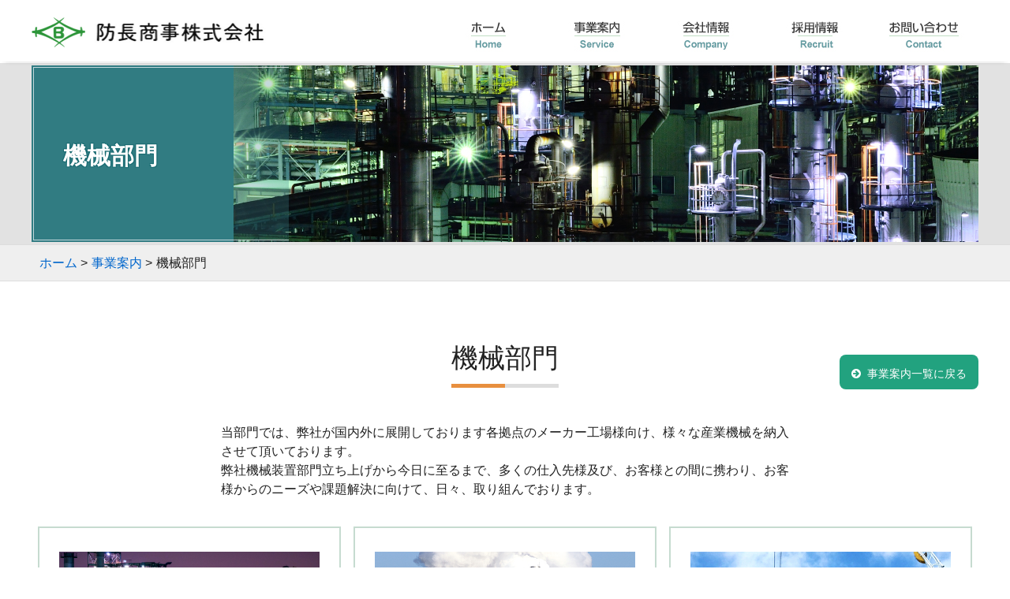

--- FILE ---
content_type: text/html; charset=UTF-8
request_url: http://www.bo-cho.co.jp/service/mechanical_equipment/
body_size: 28067
content:
<!DOCTYPE html>
<html lang="ja">
<head>
<meta charset="UTF-8">
<meta name="description" content="山口県宇部市の総合商社">
<meta name="keywords" content="防長商事,空撮,ドローン,測量,検査,山口県,宇部市">
<meta name="format-detection" content="telephone=no,address=no,email=no">
<meta name="viewport" content="width=device-width,initial-scale=1.0">
<link rel="icon" href="/icon/favicon.ico">
<link rel="stylesheet" href="http://www.bo-cho.co.jp/wp-content/themes/bo-cho-co-jp/css/common.css" media="all">
<link rel="stylesheet" href="http://www.bo-cho.co.jp/wp-content/themes/bo-cho-co-jp/css/rwd.css" media="all">
<link rel="stylesheet" type="text/css" media="all" href="http://www.bo-cho.co.jp/wp-content/themes/bo-cho-co-jp/css/remodal.css"  />
<link rel="stylesheet" type="text/css" media="all" href="http://www.bo-cho.co.jp/wp-content/themes/bo-cho-co-jp/css/remodal-default-theme.css"  />
<link rel="stylesheet" href="http://www.bo-cho.co.jp/wp-content/themes/bo-cho-co-jp/css/slider-pro.css" media="all">
<link rel="stylesheet" href="http://www.bo-cho.co.jp/wp-content/themes/bo-cho-co-jp/css/font-awesome.min.css" type="text/css" />
<script src="http://www.bo-cho.co.jp/wp-content/themes/bo-cho-co-jp/js/jquery-1.8.2.js"></script>
<title>機械部門 &#8211; 防長商事株式会社</title>
<link rel='dns-prefetch' href='//s.w.org' />
<link rel="alternate" type="application/rss+xml" title="防長商事株式会社 &raquo; フィード" href="http://www.bo-cho.co.jp/feed/" />
<link rel="alternate" type="application/rss+xml" title="防長商事株式会社 &raquo; コメントフィード" href="http://www.bo-cho.co.jp/comments/feed/" />
		<script type="text/javascript">
			window._wpemojiSettings = {"baseUrl":"https:\/\/s.w.org\/images\/core\/emoji\/11\/72x72\/","ext":".png","svgUrl":"https:\/\/s.w.org\/images\/core\/emoji\/11\/svg\/","svgExt":".svg","source":{"concatemoji":"http:\/\/www.bo-cho.co.jp\/wp-includes\/js\/wp-emoji-release.min.js?ver=4.9.26"}};
			!function(e,a,t){var n,r,o,i=a.createElement("canvas"),p=i.getContext&&i.getContext("2d");function s(e,t){var a=String.fromCharCode;p.clearRect(0,0,i.width,i.height),p.fillText(a.apply(this,e),0,0);e=i.toDataURL();return p.clearRect(0,0,i.width,i.height),p.fillText(a.apply(this,t),0,0),e===i.toDataURL()}function c(e){var t=a.createElement("script");t.src=e,t.defer=t.type="text/javascript",a.getElementsByTagName("head")[0].appendChild(t)}for(o=Array("flag","emoji"),t.supports={everything:!0,everythingExceptFlag:!0},r=0;r<o.length;r++)t.supports[o[r]]=function(e){if(!p||!p.fillText)return!1;switch(p.textBaseline="top",p.font="600 32px Arial",e){case"flag":return s([55356,56826,55356,56819],[55356,56826,8203,55356,56819])?!1:!s([55356,57332,56128,56423,56128,56418,56128,56421,56128,56430,56128,56423,56128,56447],[55356,57332,8203,56128,56423,8203,56128,56418,8203,56128,56421,8203,56128,56430,8203,56128,56423,8203,56128,56447]);case"emoji":return!s([55358,56760,9792,65039],[55358,56760,8203,9792,65039])}return!1}(o[r]),t.supports.everything=t.supports.everything&&t.supports[o[r]],"flag"!==o[r]&&(t.supports.everythingExceptFlag=t.supports.everythingExceptFlag&&t.supports[o[r]]);t.supports.everythingExceptFlag=t.supports.everythingExceptFlag&&!t.supports.flag,t.DOMReady=!1,t.readyCallback=function(){t.DOMReady=!0},t.supports.everything||(n=function(){t.readyCallback()},a.addEventListener?(a.addEventListener("DOMContentLoaded",n,!1),e.addEventListener("load",n,!1)):(e.attachEvent("onload",n),a.attachEvent("onreadystatechange",function(){"complete"===a.readyState&&t.readyCallback()})),(n=t.source||{}).concatemoji?c(n.concatemoji):n.wpemoji&&n.twemoji&&(c(n.twemoji),c(n.wpemoji)))}(window,document,window._wpemojiSettings);
		</script>
		<style type="text/css">
img.wp-smiley,
img.emoji {
	display: inline !important;
	border: none !important;
	box-shadow: none !important;
	height: 1em !important;
	width: 1em !important;
	margin: 0 .07em !important;
	vertical-align: -0.1em !important;
	background: none !important;
	padding: 0 !important;
}
</style>
<link rel='stylesheet' id='tcd-maps-css'  href='http://www.bo-cho.co.jp/wp-content/plugins/tcd-google-maps/admin.css?ver=4.9.26' type='text/css' media='all' />
<link rel='stylesheet' id='bo-cho-co-jp-style-css'  href='http://www.bo-cho.co.jp/wp-content/themes/bo-cho-co-jp/style.css?ver=4.9.26' type='text/css' media='all' />
<script type='text/javascript' src='http://www.bo-cho.co.jp/wp-includes/js/jquery/jquery.js?ver=1.12.4'></script>
<script type='text/javascript' src='http://www.bo-cho.co.jp/wp-includes/js/jquery/jquery-migrate.min.js?ver=1.4.1'></script>
<link rel='https://api.w.org/' href='http://www.bo-cho.co.jp/wp-json/' />
<link rel="EditURI" type="application/rsd+xml" title="RSD" href="http://www.bo-cho.co.jp/xmlrpc.php?rsd" />
<link rel="wlwmanifest" type="application/wlwmanifest+xml" href="http://www.bo-cho.co.jp/wp-includes/wlwmanifest.xml" /> 
<meta name="generator" content="WordPress 4.9.26" />
<link rel="canonical" href="http://www.bo-cho.co.jp/service/mechanical_equipment/" />
<link rel='shortlink' href='http://www.bo-cho.co.jp/?p=103' />
<link rel="alternate" type="application/json+oembed" href="http://www.bo-cho.co.jp/wp-json/oembed/1.0/embed?url=http%3A%2F%2Fwww.bo-cho.co.jp%2Fservice%2Fmechanical_equipment%2F" />
<link rel="alternate" type="text/xml+oembed" href="http://www.bo-cho.co.jp/wp-json/oembed/1.0/embed?url=http%3A%2F%2Fwww.bo-cho.co.jp%2Fservice%2Fmechanical_equipment%2F&#038;format=xml" />
		<style type="text/css">.recentcomments a{display:inline !important;padding:0 !important;margin:0 !important;}</style>
		</head>
<body >
<div class="wrap">
<header>
<div class="header-box">
<div class="w1200px">
<a href="/"><h1 class="logo">防長商事</h1></a>
<div class="sp">
<p class="sp-menu"><a href="#modal"><img src="http://www.bo-cho.co.jp/wp-content/themes/bo-cho-co-jp/img/common/sp-menu.jpg" alt="メニューボタン" width="50" height="50"></a></p>
<nav>
<div class="remodal" data-remodal-id="modal">
<div class="sp sp-header2">
<div class="img"><h1 class="logo">防長商事</h1></div>
<p class="sp-menu"><a href="#modal"><img src="http://www.bo-cho.co.jp/wp-content/themes/bo-cho-co-jp/img/common/sp-menu2.jpg" alt="メニューボタン" width="50" height="50" data-remodal-action="cancel"></a></p>
</div>
<div class="modal-box">
<ul class="sp-nav">
<li>
<ul class="sp-m">
<li class="f-n-c">事業案内</li>
<li class="f-n"><div class="tb"><i class="fa fa-arrow-circle-right ffi" aria-hidden="true"></i><a href="http://www.bo-cho.co.jp/service/construction_material/" class="f-l">建設資材部門</a></div></li>
<li class="f-n"><div class="tb"><i class="fa fa-arrow-circle-right ffi" aria-hidden="true"></i><a href="http://www.bo-cho.co.jp/service/chemical_products/" class="f-l">化学品部門</a></div></li>
<li class="f-n"><div class="tb"><i class="fa fa-arrow-circle-right ffi" aria-hidden="true"></i><a href="http://www.bo-cho.co.jp/service/resin/" class="f-l">樹脂部門</a></div></li>
<li class="f-n"><div class="tb"><i class="fa fa-arrow-circle-right ffi" aria-hidden="true"></i><a href="http://www.bo-cho.co.jp/service/mechanical_equipment/" class="f-l">機械部門</a></div></li>
<li class="f-n"><div class="tb"><i class="fa fa-arrow-circle-right ffi" aria-hidden="true"></i><a href="http://www.bo-cho.co.jp/service/environment/" class="f-l">環境部門</a></div></li>
<li class="f-n"><div class="tb"><i class="fa fa-arrow-circle-right ffi" aria-hidden="true"></i><a href="http://www.bo-cho.co.jp/service/packing_material/" class="f-l">梱包資材・その他ケミカル部門</a></div></li>
<li class="f-n"><div class="tb"><i class="fa fa-arrow-circle-right ffi" aria-hidden="true"></i><a href="http://www.bo-cho.co.jp/service/it/" class="f-l">情報通信部門</a></div></li>
<li class="f-n"><div class="tb"><i class="fa fa-arrow-circle-right ffi" aria-hidden="true"></i><a href="http://www.bo-cho.co.jp/service/newbusiness/" class="f-l">新規事業</a></div></li>
</ul>
</li>
<li>
<ul class="sp-m">
<li class="f-n-c">会社情報</li>
<li class="f-n"><div class="tb"><i class="fa fa-arrow-circle-right ffi" aria-hidden="true"></i><a href="http://www.bo-cho.co.jp/company/message/" class="f-l">社長メッセージ</a></div></li>
<li class="f-n"><div class="tb"><i class="fa fa-arrow-circle-right ffi" aria-hidden="true"></i><a href="http://www.bo-cho.co.jp/company/about/" class="f-l">会社概要</a></div></li>
<li class="f-n"><div class="tb"><i class="fa fa-arrow-circle-right ffi" aria-hidden="true"></i><a href="http://www.bo-cho.co.jp/company/organization/" class="f-l">組織・事業所</a></div></li>
</ul>
</li>
<li>
<ul class="sp-m">
<li class="f-n-c">事業案内</li>
<li class="f-n"><div class="tb"><i class="fa fa-arrow-circle-right ffi" aria-hidden="true"></i><a href="http://www.bo-cho.co.jp/recruit/new-graduate/" class="f-l">新卒採用情報</a></div></li>
<li class="f-n"><div class="tb"><i class="fa fa-arrow-circle-right ffi" aria-hidden="true"></i><a href="http://www.bo-cho.co.jp/recruit/experienced-individual/" class="f-l">経験者採用情報</a></div></li>
<li class="f-n"><div class="tb"><i class="fa fa-arrow-circle-right ffi" aria-hidden="true"></i><a href="http://www.bo-cho.co.jp/recruit/part-time-worker/" class="f-l">パート・アルバイト採用情報</a></div></li>
</ul>
</li>
<li>
<ul class="sp-m">
<li class="f-n-c">other</li>
<li class="f-n"><div class="tb"><i class="fa fa-arrow-circle-right ffi" aria-hidden="true"></i><a href="http://www.bo-cho.co.jp/contact/" class="f-l">お問い合わせ</a></div></li>
<li class="f-n"><div class="tb"><i class="fa fa-arrow-circle-right ffi" aria-hidden="true"></i><a href="http://www.bo-cho.co.jp/privacy_policy/" class="f-l">プライバシーポリシー</a></div></li>
<li class="f-n"><div class="tb"><i class="fa fa-arrow-circle-right ffi" aria-hidden="true"></i><a href="http://www.bo-cho.co.jp/environment/" class="f-l">環境方針</a></div></li>
</ul>
</li>
</ul>
</div></div>
</nav>
</div>

<nav>
<ul class="gnv">
<li><a href="/"><img src="http://www.bo-cho.co.jp/wp-content/themes/bo-cho-co-jp/img/common/gnav1_off.jpg" alt="ホーム"></a></li>
<li><a href="/service/"><img src="http://www.bo-cho.co.jp/wp-content/themes/bo-cho-co-jp/img/common/gnav2_off.jpg" alt="事業内容"></a></li>
<li><a href="/company/"><img src="http://www.bo-cho.co.jp/wp-content/themes/bo-cho-co-jp/img/common/gnav3_off.jpg" alt="会社情報"></a></li>
<li><a href="/recruit/"><img src="http://www.bo-cho.co.jp/wp-content/themes/bo-cho-co-jp/img/common/gnav4_off.jpg" alt="採用情報"></a></li>
<li><a href="/contact/"><img src="http://www.bo-cho.co.jp/wp-content/themes/bo-cho-co-jp/img/common/gnav5_off.jpg" alt="お問い合わせ"></a></li>
</ul>
</nav>
</div>
</div>
</header>
			<!-- title -->
<div class="title-img">
    <div class="service04">
        <p>
機械部門</p>
</div> <!-- /cate_title -->
</div><!-- /title-img -->

<div class="path">
  <ul><li><a href="http://www.bo-cho.co.jp/" itemprop="url"><span itemprop="title">ホーム</span></a> > </li><li><a href="http://www.bo-cho.co.jp/service/" itemprop="url"><span itemprop="title">事業案内</span></a> > </li><li>機械部門</li></ul></div><!-- /path -->
<div class="w1200px">
  <div class="cont-wrap">
  <!-- TOP - 事業案内 -->
  <div class="service-box">
    <div class="box-h3-title">
      <h2>
                 機械部門              </h2><!-- /h3_title -->
               <p class="service-back">
         <i class="fa fa-arrow-circle-right white" aria-hidden="true"></i>&nbsp;
         <a href="/service/">事業案内一覧に戻る</a></p>
          </div><!-- /box-h3-title -->
  </div><!-- /service-box -->
<p class="cont-txt">当部門では、弊社が国内外に展開しております各拠点のメーカー工場様向け、様々な産業機械を納入させて頂いております。<br />
弊社機械装置部門立ち上げから今日に至るまで、多くの仕入先様及び、お客様との間に携わり、お客様からのニーズや課題解決に向けて、日々、取り組んでおります。</p>
<div class="bbb-box"><div class="bbb-box-box">
<ul>
 	<li class="cate-img"><img src="http://bo-cho.co.jp/wp-content/uploads/2018/02/mechanical01.jpg" alt="" class="alignnone size-full wp-image-104 w100p" /></li>
 	<li class="cate-title">プラント機器・機械装置</li>
 	<li class="cate-txt">製造ラインにおける各プロセス箇所において、総合エンジニアとしてご提案させて頂いております。
水・熱・風・音に対する移送・閉止・貯めると言う設備機器関連や、エネルギー分野においての動力、更に貯蔵タンクから粉体関連全般を取り扱っております。</li>
 	<li>
<div class="product-box">
<p class="cate-tab">取扱商品</p>
<p class="cate-products">ポンプ類、熱交換器類、フィルター類、バルブ類、搬送機器、冷凍機、ファン・ブロワ類、攪拌機類、バーナー・焼却炉類、ヒーター類、油圧機器類、アクチュエーター類、FRP類、脱水機等、その他<span class="cate-link"><a href="/service/mechanical_equipment/plant/index">詳しく見る</a></span></p>
<!--
<p class="cate-link"><a href="">詳しく見る</a></p>
-->

</div></li>
</ul>
</div><div class="bbb-box-box">
<ul>
 	<li class="cate-img"><img src="http://bo-cho.co.jp/wp-content/uploads/2018/02/mechanical02.jpg" class="w100p" /></li>
 	<li class="cate-title">環境関連機器</li>
 	<li class="cate-txt">公害防止対策として、大気・汚染水・粉塵・臭気等、様々な環境対策機器、分析機器を取り扱っております。</li>
 	<li>
<div class="product-box">
<p class="cate-tab">取扱商品</p>
<p class="cate-products">各種分析計、その他<span class="cate-link"><a href="/service/mechanical_equipment/environment/index">詳しく見る</a></span></p>

</div></li>
</ul>
</div><div class="bbb-box-box">
<ul>
 	<li class="cate-img"><img src="http://bo-cho.co.jp/wp-content/uploads/2018/02/mechanical03.jpg" alt="" class="w100p alignnone wp-image-106 size-full" /></li>
 	<li class="cate-title">据付・各種工事</li>
 	<li class="cate-txt">配管敷き工事・ダクト製作・設置・機器類の設置、倉庫用テントハウス設置並びに、洗浄工事・化学薬品洗浄工事等をおこなっております。
また、工事に使用される仮設槽や配管及び付帯部材も数多く取り揃えております。オイルフェンス・くらげ流入防止・誘導網等も携わっております。</li>
 	<li>
<div class="product-box">
<p class="cate-tab">取扱商品</p>
<p class="cate-products">工事全般（ダクト・配管等）、テントハウス(固定・移動）据付、オイルフェンス据付 、クラゲ流入防止誘導網据付 、フロン抜出、充填工事、洗浄工事（高圧ジェット洗浄・化学薬品洗浄）、劣化診断（FRPタンク・PEタンク・PVC等）、他プラント機器据付・点検・補修工事、SV派遣工事等</p>

</div></li>
</ul>
</div></div>
<div class="client">
<h3>主要取引先</h3>
<ul>
<li class="client-title">[得意先]</li>
<li><span>UBE株式会社</span></li>
<li><span>UBEマシナリー株式会社</span></li>
<li><span>宇部興産海運株式会社</span></li>
<li><span>宇部興産機械(上海)有限公司</span></li>
<li><span>宇部スチール株式会社</span></li>
<li><span>宇部マテリアルズ株式会社</span></li>
<li><span>UBEエラストマー株式会社</span></li>
<li><span>UBE MACHINERY INDIA PRIVATE LIMITED</span></li>
<li><span>宇部丸善ポリエチレン株式会社</span></li>
<li><span>株式会社オーネックス</span></li>
<li><span>協和キリン株式会社</span></li>
<li><span>協和発酵バイオ株式会社</span></li>
<li><span>セントラル硝子株式会社</span></li>
<li><span>セントラルエンジニアリング株式会社</span></li>
<li><span>大同机械科技(江蘇)有限公司</span></li>
<li><span>太陽石油株式会社</span></li>
<li><span>チタン工業株式会社</span></li>
<li><span>テクノUMG株式会社</span></li>
<li><span>テルモ山口株式会社</span></li>
<li><span>日揮株式会社</span></li>
<li><span>日産化学株式会社</span></li>
<li><span>日鉄テックスエンジ株式会社</span></li>
<li><span>萩森興産株式会社</span></li>
<li><span>日立造船株式会社</span></li>
<li><span>富士車両株式会社</span></li>
<li><span>ユーディーエンジニアリング株式会社</span></li>
<li class="client-title">[仕入先]</li>
<li><span>アルファ・ラバル株式会社</span></li>
<li><span>株式会社石垣</span></li>
<li><span>泉環境エンジニアリング株式会社</span></li>
<li><span>株式会社伊藤鐵工所</span></li>
<li><span>株式会社猪木製作所</span></li>
<li><span>ASK株式会社</span></li>
<li><span>エム・エルエンジニアリング株式会社</span></li>
<li><span>株式会社大阪ジャッキ製作所</span></li>
<li><span>勝川熱工株式会社</span></li>
<li><span>株式会社カナエ</span></li>
<li><span>カワキ計測工業株式会社</span></li>
<li><span>株式会社関水社</span></li>
<li><span>岐山化工機株式会社</span></li>
<li><span>株式会社クマエンジニアリング</span></li>
<li><span>クリーンテクノス株式会社</span></li>
<li><span>栗田工業株式会社</span></li>
<li><span>グローバルライフサイエンステクノロジーズジャパン株式会社（Cytiva）</span></li>
<li><span>宏栄スプリング工業株式会社</span></li>
<li><span>鋼鈑工業株式会社</span></li>
<li><span>株式会社幸袋テクノ</span></li>
<li><span>佐竹化学機械工業株式会社</span></li>
<li><span>サンレー冷熱株式会社</span></li>
<li><span>株式会社ジーエス・ユアサ・フィールディングス</span></li>
<li><span>シグノード株式会社</span></li>
<li><span>島津産機システムズ株式会社</span></li>
<li><span>シルバーソンニッポン株式会社</span></li>
<li><span>株式会社白川製作所</span></li>
<li><span>新日電熱工業株式会社</span></li>
<li><span>進和テック株式会社</span></li>
<li><span>スターライト工業株式会社</span></li>
<li><span>スプレーイングシステムスジャパン合同会社</span></li>
<li><span>スリーエム工業株式会社</span></li>
<li><span>株式会社セイシン企業</span></li>
<li><span>相互工業株式会社</span></li>
<li><span>大晃機械工業株式会社</span></li>
<li><span>大幸機器株式会社</span></li>
<li><span>株式会社タクミナ</span></li>
<li><span>株式会社武井製作所</span></li>
<li><span>月島環境エンジニアリング株式会社</span></li>
<li><span>株式会社ティーエイシー</span></li>
<li><span>株式会社ティーユーエレクトロニクス</span></li>
<li><span>株式会社テクノフレックス</span></li>
<li><span>東京計器株式会社</span></li>
<li><span>東レエンジニアリングＤソリューションズ株式会社</span></li>
<li><span>巴バルブ株式会社</span></li>
<li><span>東洋スクリーン株式会社</span></li>
<li><span>トレイン・ジャパン株式会社</span></li>
<li><span>株式会社中村バルブ製作所</span></li>
<li><span>株式会社ニクニ</span></li>
<li><span>ニシキエンジニアリング株式会社</span></li>
<li><span>日南機械株式会社</span></li>
<li><span>日本ポール株式会社</span></li>
<li><span>株式会社日本リングサービス</span></li>
<li><span>藤崎工業株式会社</span></li>
<li><span>富士フィルター工業株式会社</span></li>
<li><span>株式会社フェロー</span></li>
<li><span>株式会社フェローテックマテリアルテクノロジーズ</span></li>
<li><span>フルード工業株式会社</span></li>
<li><span>マックエンジニアリング株式会社</span></li>
<li><span>株式会社増田製作所</span></li>
<li><span>丸栄化工株式会社</span></li>
<li><span>水野ストレーナー工業株式会社 </span></li>
<li><span>ミツヤ送風機株式会社</span></li>
<li><span>株式会社ムサシノ製作所</span></li>
<li><span>株式会社安井製作所</span></li>
<li><span>山口産業株式会社</span></li>
<li><span>ユキエンジニアリング株式会社</span></li>
<li><span>株式会社横山歯車</span></li>
<li><span>株式会社由倉工業</span></li>
<li><span>理化工業株式会社</span></li>
<li><span>リューベ株式会社</span></li>
<li><span>ロトルク・ジャパン株式会社</span></li>
<li class="aiueo">他仕入先様多数ございます</li>
</ul>
</div>
  
  </div>
</div>    </div>
<div class="bottom-contact">
  <div class="center-top">
    <p class="contact1">サービス・商品に関するお問い合わせ</p>
    <a href="/contact"><p class="contact2"><i class="fa fa-arrow-circle-o-right" aria-hidden="true"></i>&nbsp;お問い合わせフォーム</p></a>
  </div>
</div>
<p id="pagetop" class="toppage"><a href="#top"><img src="http://www.bo-cho.co.jp/wp-content/themes/bo-cho-co-jp/img/common/arrow.png" alt="ページの先頭へ戻る"></a></p>

<footer>
  <div class="footer-box">
    <div class="w1200px">
      <ul class="footer-nav">
        <li class="w25p">
          <ul>
            <li class="f-nav-c">事業案内</li>
                        <li class="f-nav"><i class="fa fa-angle-right fficon" aria-hidden="true"></i>
              <a href="http://www.bo-cho.co.jp/service/construction_material/">建設資材部門</a>
            </li>
                        <li class="f-nav"><i class="fa fa-angle-right fficon" aria-hidden="true"></i>
              <a href="http://www.bo-cho.co.jp/service/chemical_products/">化学品部門</a>
            </li>
                        <li class="f-nav"><i class="fa fa-angle-right fficon" aria-hidden="true"></i>
              <a href="http://www.bo-cho.co.jp/service/resin/">樹脂部門</a>
            </li>
                        <li class="f-nav"><i class="fa fa-angle-right fficon" aria-hidden="true"></i>
              <a href="http://www.bo-cho.co.jp/service/mechanical_equipment/">機械部門</a>
            </li>
                        <li class="f-nav"><i class="fa fa-angle-right fficon" aria-hidden="true"></i>
              <a href="http://www.bo-cho.co.jp/service/environment/">環境部門</a>
            </li>
                        <li class="f-nav"><i class="fa fa-angle-right fficon" aria-hidden="true"></i>
              <a href="http://www.bo-cho.co.jp/service/packing_material/">梱包資材・その他ケミカル部門</a>
            </li>
                        <li class="f-nav"><i class="fa fa-angle-right fficon" aria-hidden="true"></i>
              <a href="http://www.bo-cho.co.jp/service/it/">情報通信部門</a>
            </li>
                        <li class="f-nav"><i class="fa fa-angle-right fficon" aria-hidden="true"></i>
              <a href="http://www.bo-cho.co.jp/service/newbusiness/">新規事業</a>
            </li>
                      </ul>
        </li>
        <li class="w25p">
          <ul>
            <li class="f-nav-c">会社情報</li>
                        <li class="f-nav"><i class="fa fa-angle-right fficon" aria-hidden="true"></i>
              <a href="http://www.bo-cho.co.jp/company/message/">社長メッセージ</a>
            </li>
                        <li class="f-nav"><i class="fa fa-angle-right fficon" aria-hidden="true"></i>
              <a href="http://www.bo-cho.co.jp/company/about/">会社概要</a>
            </li>
                        <li class="f-nav"><i class="fa fa-angle-right fficon" aria-hidden="true"></i>
              <a href="http://www.bo-cho.co.jp/company/organization/">組織・事業所</a>
            </li>
                      </ul>
        </li>
        <li class="w25p">
          <ul>
            <li class="f-nav-c">採用情報</li>
                        <li class="f-nav"><i class="fa fa-angle-right fficon" aria-hidden="true"></i>
              <a href="http://www.bo-cho.co.jp/recruit/new-graduate/">新卒採用情報</a>
            </li>
                        <li class="f-nav"><i class="fa fa-angle-right fficon" aria-hidden="true"></i>
              <a href="http://www.bo-cho.co.jp/recruit/experienced-individual/">経験者採用情報</a>
            </li>
                        <li class="f-nav"><i class="fa fa-angle-right fficon" aria-hidden="true"></i>
              <a href="http://www.bo-cho.co.jp/recruit/part-time-worker/">パート・アルバイト採用情報</a>
            </li>
                      </ul>
        </li>
        <li class="w25p">
          <ul>
            <li class="f-nav-c">other</li>
                        <li class="f-nav"><i class="fa fa-angle-right fficon" aria-hidden="true"></i>
              <a href="http://www.bo-cho.co.jp/contact/">お問い合わせ</a>
            </li>
                        <li class="f-nav"><i class="fa fa-angle-right fficon" aria-hidden="true"></i>
              <a href="http://www.bo-cho.co.jp/privacy_policy/">プライバシーポリシー</a>
            </li>
                        <li class="f-nav"><i class="fa fa-angle-right fficon" aria-hidden="true"></i>
              <a href="http://www.bo-cho.co.jp/environment/">環境方針</a>
            </li>
                      </ul>
        </li>
      </ul>
      <dl class="footer-add">
        <dt><img src="http://www.bo-cho.co.jp/wp-content/themes/bo-cho-co-jp/img/common/logo.jpg" class="w100p"></dt>
        <dd>〒755-0033　山口県宇部市琴芝町一丁目1番63号<br>TEL 0836-21-8111 (代表)</dd>
      </dl>
    </div>
  </div>
  <p class="copy"><small>&copy;2005- Bocho Commercial Inc.</small></p>
</footer>
</div>

<script src="http://www.bo-cho.co.jp/wp-content/themes/bo-cho-co-jp/js/others.js"></script>
<script src="http://www.bo-cho.co.jp/wp-content/themes/bo-cho-co-jp/js/remodal.min.js" type="text/javascript"></script>
<script src="http://www.bo-cho.co.jp/wp-content/themes/bo-cho-co-jp/js/jquery-1.8.2.js"></script>
<script src="http://www.bo-cho.co.jp/wp-content/themes/bo-cho-co-jp/js/jquery.sliderPro.min.js"></script>
<script>
  (function(i,s,o,g,r,a,m){i['GoogleAnalyticsObject']=r;i[r]=i[r]||function(){
  (i[r].q=i[r].q||[]).push(arguments)},i[r].l=1*new Date();a=s.createElement(o),
  m=s.getElementsByTagName(o)[0];a.async=1;a.src=g;m.parentNode.insertBefore(a,m)
  })(window,document,'script','https://www.google-analytics.com/analytics.js','ga');
  ga('create', 'UA-24110162-28', 'auto');
  ga('send', 'pageview');
</script>
<script type='text/javascript' src='http://www.bo-cho.co.jp/wp-content/themes/bo-cho-co-jp/js/navigation.js?ver=20151215'></script>
<script type='text/javascript' src='http://www.bo-cho.co.jp/wp-content/themes/bo-cho-co-jp/js/skip-link-focus-fix.js?ver=20151215'></script>
<script type='text/javascript' src='http://www.bo-cho.co.jp/wp-content/plugins/page-links-to/js/new-tab.min.js?ver=2.9.8'></script>
<script type='text/javascript' src='http://www.bo-cho.co.jp/wp-includes/js/wp-embed.min.js?ver=4.9.26'></script>
</body>
</html>

--- FILE ---
content_type: text/css
request_url: http://www.bo-cho.co.jp/wp-content/themes/bo-cho-co-jp/css/common.css
body_size: 3304
content:
 @charset "utf-8";

/*----------------------------------------------------
	リセット　＆　基本設定
----------------------------------------------------*/
body, div, dl, dt, dd, ul, ol, li, h1, h2, h3, h4, h5, h6, pre, form, fieldset, input, textarea, p, blockquote, th, td, img {
	margin: 0;
	padding: 0;
}

address, caption, cite, code, dfn, em, strong, th, var {
	font-style: normal;
}

table {
	border-collapse: collapse; border-spacing: 0;
}

caption, th {
	text-align: left;
}

q:before, q:after {
	content: ''; 
}

object, embed {
	vertical-align: top;
}

hr, legend {
	display: none; 
}

h1, h2, h3, h4, h5, h6 { 
	font-size: 100%; 
}

img, abbr, acronym, fieldset { 	
	border: 0; 
}

ul,li { 
	list-style-type: none; 
}

/* iOSでのデフォルトスタイルをリセット */
input[type="submit"],
input[type="button"] {
  border-radius: 0;
  -webkit-box-sizing: content-box;
  -webkit-appearance: button;
  appearance: button;
  border: none;
  box-sizing: border-box;
  cursor: pointer;
}
input[type="submit"]::-webkit-search-decoration,
input[type="button"]::-webkit-search-decoration {
  display: none;
}
input[type="submit"]::focus,
input[type="button"]::focus {
  outline-offset: -2px;
}

body {
width: 100%;
	color: #222;
	font-family: "游ゴシック",YuGothic,"メイリオ",Meiryo,"ヒラギノ角ゴ Pro W3","Hiragino Kaku Gothic Pro","ＭＳ Ｐゴシック","MS PGothic",sans-serif;
	line-height: 1.75em;
	font-size: 62.5%;
	font-weight: 500;
	background-color: #fff;
}

@media all and (-ms-high-contrast:none) {
	body {
		font-family: "メイリオ",Meiryo,"游ゴシック",YuGothic,"ヒラギノ角ゴ Pro W3","Hiragino Kaku Gothic Pro","ＭＳ Ｐゴシック","MS PGothic",sans-serif;
	}
}

* html body {
	/* for IF6 */ font-family: "ＭＳ Ｐゴシック", "MS PGothic", Sans-Serif;
}

a:link{
	color: #0066cc;
	text-decoration: none;
}

a:hover{
	color: #0066cc;
	text-decoration: underline;
}

a:visited{
	color: #551a8b;
	text-decoration: none;
}


/*----------------------------------------------------
	見出し
----------------------------------------------------*/


/*----------------------------------------------------
	フロートなど
----------------------------------------------------*/
.f-l{
	float:left;
}

.f-r{
	float:right;
}

.w1000{
	width:1000px;
	height:auto;
}

.w100p{
float: left;
	width:100%;
}

.w170{
	width:170px;
	height:auto;
}

.white{
color: #fff;
}

/*----------------------------------------------------
	マージン
----------------------------------------------------*/

/*----------------------------------------------------
	フォントなど
----------------------------------------------------*/
.f-b{
	font-weight:bold;
}

.c-g{
color: #279a4d;
}

.bg-w{
background: #fff;
}

.f-09{
font-size: 0.9rem;
}

/*----------------------------------------------------
	ヘッダー
----------------------------------------------------*/


/*----------------------------------------------------
	コンテンツ
----------------------------------------------------*/

/*----------------------------------------------------
	フッター
----------------------------------------------------*/


/*----------------------------------------------------
	オリジナル
----------------------------------------------------*/


--- FILE ---
content_type: text/css
request_url: http://www.bo-cho.co.jp/wp-content/themes/bo-cho-co-jp/css/rwd.css
body_size: 47338
content:
 @charset "utf-8";


/* PC : 320 px - 999 px */
@media print, screen and (min-width: 320px) {

.gridContainer {
	width:100%;
	height:100%;
	max-width:999px;
	min-width:320px;
}

.sp{
display: block;
}

.pc{
display: none;
}


/*----------------------------------------------------
	ヘッダー
----------------------------------------------------*/
.header-box{
position: fixed;
z-index: 10000;
top: 0;
left: 0;
width: 100%;
height: 50px;
background: #fff;
}

.logo{
float: left;
width: 200px;
height: 26px;
margin: 15px 0 0 5px;
text-indent: -9999px;
background: url(../img/common/logo.jpg)no-repeat center top;
background-size: 200px 26px;
}

.gnv{
display: none;
}


/*----------------------------------------------------
	コンテンツ
----------------------------------------------------*/
.w150p{
float: left;
width: 181%;
}

.h3-title-top{
width: 100%;
margin: 0 0 30px 0;
font-weight: normal;
text-align: center;
line-height: 1.75em;
}

.box-h3-title{
text-align: center;
}

h2{
position: absolute;
position: relative;
display: inline-block;
width: 100%;
margin: 30px auto 40px auto;
padding: 15px 0 10px 0;
border-bottom: 5px solid #ddd;
font-size: 1.3rem;
font-weight: normal;
text-align: center;
line-height: 1.35em;
box-sizing: border-box;
}

h2:after {
content: ".";
overflow: hidden;
position: absolute;
left: 0;
bottom: -5px;
width: 50%;
border-bottom: 5px solid #e88f3f;
color: #fff;
box-sizing: border-box;
}

.service-box{
position: relative;
}

.service-back{
  position: absolute;
  top: 0;
  right: 0;
  padding: 6px 11px 3px 11px;
  border-radius: 8px;
  background: #22a27f;
  font-size: 0.85rem;
}

.service-back-top {
  margin-top:30px;
  padding: 16px 11px 13px 11px;
  border-radius: 8px;
  background: #22a27f;
  font-size: 0.85rem;
  text-align: center;
  float:right;
  width:100%;
}

.service-back-top a {
  color: #fff;
}



.service-back a{
color: #fff;
}

.h3-bk{
float: left;
width: 100%;
margin: 0 0 6px 0;
font-size: 2.1rem;
color: #333;
}

.h3-blu{
width: 100%;
font-size: 1.35rem;
color: #4E72FC;
}

.w1000px{
width: 100%;
}

.cont-wrap{
float: left;
width: 90%;
margin: 0 5%;
padding: 20px 10px;
background: #fff;
box-sizing: border-box;
font-size: 1.0rem;
line-height: 1.5em;
}

.top-img{
float: left;
width: 100%;
height: 300px;
margin: 0 0 15px 0;
background: #999;
}

.slider{
float: left;
width: 100%;
height:auto;
margin: 50px 0 30px 0;
background: #eee;
background-position: center;
}

.sp-slide img{
height: 340px;
object-fit: cover;
}

.top-menu{
float: left;
width: 100%;
margin: 0 0 30px 0;
}

.top-menu li{
float: left;
width: 100%;
height: auto;
margin: 0 0 20px 0;
padding: 0;
border: 1px solid #ccc;
box-sizing: border-box;
}

.top-bb-img{
float: left;
width: 100%;
height: 227px;
object-fit: cover;
}

.center{
display: table;
margin: 0 auto;
}

.center-top{
float: left;
width: 100%;
}

.top-bbbb{
float: left;
width: 100%;
margin: 0 0 0 0;
padding: 17px 0 8px 0;
border-top: none;
background: #f4f4f4;
box-sizing: border-box;
}

.top-menu-txt{
float: left;
width: 100%;
margin: 0 0 4px 0;
padding: 7px 9px;
border: 2px solid #4cae58;
background: #fff;
box-sizing: border-box;
font-weight: bold;
color: #177c23;
text-align: center;
}

.top-menu-txt-txt{
float: left;
width: 100%;
margin: 0 0 0 0;
padding: 5px 0 0 0;
border-top: 1px solid #3c8289;
text-align: center;
color: #025c0d;
font-weight: bold;
white-space: nowrap;
}

.readmore{
float: left;
width: 60%;
margin: 9px 20% 0 20%;
padding: 7px 0;
border-radius: 3px;
background: #e08d44;
box-sizing: border-box;
font-size: 1rem;
color: #fff;
text-align: center;
}

.top-bb-box{
float: left;
width: 100%;
padding: 10px 0 10px 0;
background: #333;
color: #fff;
text-align: center;
}

.top-company{
float: left;
margin: 0 0 30px 0;
}

.news-news{
float: left;
width: 100%;
padding: 25px 35px;
border: 4px solid #bbc8bd;
border-radius: 6px;
box-sizing: border-box;
}

.news-news dt{
margin: 0 0 5px 0;
padding: 0 0 5px 0;
border-bottom: 1px dotted #999;
font-weight: bold;
}

.news-news dd{
margin: 0 0 15px 0;
font-size: 1rem;
line-height: 1.35em;
}

.news-news-news{
float: left;
width: 100%;
margin: 0;
padding: 25px 35px;
border: 4px solid #bbc8bd;
border-radius: 6px;
box-sizing: border-box;
}

.news-news-news dt{
margin: 0 0 5px 0;
padding: 0 0 5px 0;
border-bottom: 1px dotted #999;
font-weight: bold;
}

.news-news-news dd{
margin: 0 0 15px 0;
font-size: 1rem;
line-height: 1.35em;
}

.bottom-contact{
float: left;
width: 100%;
margin: 64px 0 0 0;
padding: 50px 0;
background: #246e75;
line-height: 1em;
color: #fff;
}

.contact1{
float: left;
width: 100%;
margin: 22px 0 20px 0 ;
font-size: 1.0rem;
text-align: center;
}

.contact2{
float: left;
width: 80%;
margin: 0 10% 0 10%;
padding: 19px 25px 16px 25px;
border: 2px solid #fff;
box-sizing: border-box;
font-size: 1.1rem;
text-align: center;
color: #fff;
}

.top-txt{
display: table;
float: left;
width: 100%;
margin: 5px auto 35px auto;
text-align: left;
line-height: 1em;
}

.path{
float: left;
width: 100%;
margin: 0 0 0 0;
border: 1px solid #ddd;
border-right: none;
border-left: none;
background: #efefef;
font-size: 0.9rem;
}

.path ul{
display: table;
width: 100%;
margin: 0 auto;
padding: 10px 0 10px 10px;
box-sizing: border-box;
}

.path li{
float: left;
margin: 0 5px 0 0;
padding: 0;
line-height:1.35em;
}

.title-img{
float: left;
width: 100%;
height: 104px;
margin: 50px 0 0 0;
background: #e2e2e2;
}

.img-service{
display: table;
margin: 0 auto;
width: 100%;
height: 104px;
background: url(../img/service/top-index.jpg)  no-repeat center center;
background-size: cover;
}

.service01{
display: table;
margin: 0 auto;
width: 100%;
height: 104px;
background: url(../img/service/top-01.jpg)  no-repeat center center;
background-size: cover;
}

.service02{
display: table;
margin: 0 auto;
width: 100%;
height: 104px;
background: url(../img/service/top-02.jpg)  no-repeat center center;
background-size: cover;
}

.service03{
display: table;
margin: 0 auto;
width: 100%;
height: 104px;
background: url(../img/service/top-03.jpg)  no-repeat center center;
background-size: cover;
}

.service04{
display: table;
margin: 0 auto;
width: 100%;
height: 104px;
background: url(../img/service/top-04.jpg)  no-repeat center center;
background-size: cover;
}

.service05{
display: table;
margin: 0 auto;
width: 100%;
height: 104px;
background: url(../img/service/top-05.jpg)  no-repeat center center;
background-size: cover;
}

.service06{
display: table;
margin: 0 auto;
width: 100%;
height: 104px;
background: url(../img/service/top-06.jpg)  no-repeat center center;
background-size: cover;
}

.service07{
display: table;
margin: 0 auto;
width: 100%;
height: 104px;
background: url(../img/service/top-07.jpg)  no-repeat center center;
background-size: cover;
}

.service01{
display: table;
margin: 0 auto;
width: 100%;
height: 104px;
background: url(../img/service/top-01.jpg)  no-repeat center center;
background-size: cover;
}

.company01{
display: table;
margin: 0 auto;
width: 100%;
height: 104px;
background: url(../img/company/top-01.jpg)  no-repeat center center;
background-size: cover;
}

.recruit01{
display: table;
margin: 0 auto;
width: 100%;
height: 104px;
background: url(../img/recruit/top-01.jpg)  no-repeat center center;
background-size: cover;
}

.contact01{
display: table;
margin: 0 auto;
width: 100%;
height: 104px;
background: url(../img/other/top-01.jpg)  no-repeat center center;
background-size: cover;
}

.title-img p{
display: table;
width: 100%;
margin: 42px 0 0 0;
padding: 0 0 0 10px;
box-sizing: border-box;
font-size: 1.3rem;
font-weight: bold;
color: #fff;
line-height: 1.175em;
text-shadow: 
-1px -1px 0px #196b72, 
1px -1px 0px #196b72, 
1px 1px 0px #196b72, 
-1px 1px 0px #196b72;
}

.cont-txt{
float: left;
width: 100%;
margin: 5px 0 35px 0;
text-align: left;
line-height: 1.5em;
}

.bbb-box{
float: left;
width: 100%;
margin: 0 0 15px 0;
overflow:hidden;
}

.bbb-box-box{
float: left;
width: 100%;
padding: 0 0 0 0;
box-sizing: border-box;
overflow:hidden;
}

.bbb-box-box ul{
position: relative;
float: left;
width: 96%;
margin: 0 2% 15px 2%;
padding: 30px 15px;
border: 2px solid #c6dbd0;
box-sizing: border-box;
}

.cate-box{
float: left;
width: 97%;
margin: 0 1.5%;
padding: 20px;
border: 4px solid #d5d5d5;
box-sizing: border-box;
}

.cate-title{
float: left;
width: 100%;
margin: 0 0 10px 0;
padding: 5px 0;
border-bottom: 1px solid #bbb;
font-size: 1.15rem;
color: #27692f;
font-weight: bold;
line-height: 1.125em;
text-align: center;
}

.cate-txt{
float: left;
width: 100%;
margin: 0;
font-size: 0.95rem;
line-height: 1.5em;
}

.cate-img{
float: left;
width: 100%;
margin: 0 0 15px 0;
}

.service-box{
float: left;
width: 100%;
box-sizing: border-box;
}

.service-box td{
display: table;
width: 100%;
margin: 0 0 15px 0;
padding: 21px;
border: 1px solid #d6dde2;
box-sizing: border-box;
}

.p1{
float: left;
width: 50%;
margin: 0 0 8px 0;
padding: 9px 9px;
background: #fff;
font-weight: bold;
color: #177c23;
font-size: 0.9rem;
text-align: center;
line-height: 1.35em;
box-sizing: border-box;
}

.p2{
float: left;
width: 50%;
margin: 0;
padding: 4px 0 0 0;
box-sizing: border-box;
font-size: 0.8rem;
text-align: center;
color: #fff;
font-weight: bold;
line-height: 1.35em;
word-wrap: break-word;
}

.ser-box{
float: left;
width: 100%;
margin: 0;
padding: 12px 10px 10px 10px;
background: #566c58;
box-sizing: border-box;
font-size: 1.4rem;
}

.service-readmore{
float: right;
width: 100%;
text-align: center;
line-height: 1em;
box-sizing: border-box;
}

.service-readmore span{
float: left;
width: 100%;
margin: 3px 0 0 0;
padding: 7px 0;
border: 1px solid #999;
font-size: 0.8rem;
color: #fff;
box-sizing: border-box;
}

.ser-img{
float: left;
width: 100%;
height: 240px;
object-fit: cover;
}

.sub-menu{
float: right;
width: 100%;
margin: 30px 0 0 0;
border: 4px solid #778c79;
background: #fff;
box-sizing: border-box;
}

.sub-menu ul{
float: left;
width: 100%;
}

.sub-menu ul li a{
float: left;
width: 100%;
padding: 19px 15px 15px 15px;
border-bottom: 1px dotted#999;
box-sizing: border-box;
color: #222;
text-decoration: none;
}

.null{
float: left;
width: 100%;
padding: 19px 15px 15px 15px;
border-bottom: 1px dotted#999;
box-sizing: border-box;
color: #222;
text-decoration: none;
}

.sub-title{
float: left;
width: 100%;
padding: 22px 0 19px 0;
background: #025c0d;
color: #fff;
font-weight: bold;
text-align: center;
}

.h4-plant{
float: left;
width: 100%;
margin: 0 0 20px 0;
padding: 0 0 0 10px;
border-left: 8px solid #c0413a;
box-sizing: border-box;
font-size: 1.4rem;
line-height: 1.25em;
}

.ul-plant25,.ul-plant33{
float: left;
width: 100%;
margin: 0 0 45px 0;
}

.ul-plant25 li{
float: left;
width: 100%;
margin: 0 0 10px 0;
padding: 11px 5px 9px 5px;
border: 1px solid #72b87a;
background: #f8fcf9;
box-sizing: border-box;
font-size:1rem;
text-align: center;
}

.ul-plant33 li{
float: left;
width: 100%;
margin: 0 0 10px 0%;
padding: 11px 5px 9px 5px;
border: 1px solid #72b87a;
background: #f8fcf9;
box-sizing: border-box;
font-size:1rem;
text-align: center;
}

.cate-link {
float: left;
width: 100%;
margin: 20px 0 10px 0;
}

.cate-link a{
float: left;
width: 90%;
margin: 0 5%;
padding: 10px 0 7px 0;
border-radius: 4px;
background: #d98235;
color: #fff;
text-align: center;
}

.cate-link a:hover{
text-decoration: none;
}

.cate-tab{
float: left;
width: 100%;
margin: 0;
padding: 14px 0 11px 0;
background: #1d6525;
color: #fff;
text-align: center;
}

.cate-products{
float: left;
width: 100%;
margin: 0 0 15px 0;
padding: 13px 18px 0 13px;
box-sizing: border-box;
font-size: 0.95rem;
line-height: 1.5em;
}

.product-box{
float: left;
width: 100%;
margin: 25px 0 0 0;
padding: 0 0 0 0;
border: 1px solid #086914;
box-sizing: border-box;
}

.main-content-wrap{
float: left;
width: 100%;
}

.main-content-wrap p{
float: left;
width: 100%;
margin: 0 0 40px 0;
font-size: 1.05rem;
line-height: 1.5em;
}

h3{
float: left;
width: 100%;
margin: 0 0 15px 0;
padding: 0 10px 10px 0;
box-sizing: border-box;
border-bottom: 1px solid #888;
font-size: 1.2rem;
font-weight: normal;
line-height: 1.25em;
}

h3 span{
float: left;
padding: 2px 0 0 10px;
border-left: 9px solid #d68741;
line-height: 1.25em;
}

.box-yellow{
float: left;
width: 100%;
padding: 20px;
border: 2px solid #c3c37f;
border-radius: 8px;
background: #fffff2;
box-sizing: border-box;
line-height: 1.5em;
}

.box-yellow .half-half{
margin: 0;
}

.box-yellow p{
margin: 0 0 20px 0;
}

.box-gray{
float: left;
width: 100%;
padding: 20px;
border: 2px solid #ccc;
border-radius: 8px;
background: #f2f2f2;
box-sizing: border-box;
line-height: 1.5em;
}

.box-gray p{
margin: 0 0 20px 0;
}

.box-red{
float: left;
width: 100%;
padding: 20px;
border: 2px solid #dd9eab;
border-radius: 8px;
background: #fff2f5;
box-sizing: border-box;
line-height: 1.5em;
}

.box-red p{
margin: 0 0 20px 0;
}

.box-blue{
float: left;
width: 100%;
padding: 20px;
border: 2px solid #9eb9dd;
border-radius: 8px;
background: #f2f7ff;
box-sizing: border-box;
line-height: 1.5em;
}

.box-blue p{
margin: 0 0 20px 0;
}

.half-half{
float: left;
width: 100%;
margin: 0 0 40px 0;
}

.half-half p{
margin: 0;
}

.half-li{
float: left;
width: 48%;
margin: 0 1%;
padding: 0 0 10px 0;
box-sizing: border-box;
}

.half-ul{
float: left;
width: 100%;
border: 1px solid #999;
box-sizing: border-box;
background: #fff;
}

.half-ul .title1{
float: left;
width: 100%;
padding: 10px 0;
text-align: center;
background: #dee6fd;
}

.half-ul .title2{
float: left;
width: 100%;
padding: 10px 0;
text-align: center;
background: #ffe6f2;
}

.half-ul .txt{
float: left;
padding: 15px 30px;
box-sizing: border-box;
line-height: 1.5em;
}

.half-ul .img{
float: left;
padding: 15px;
box-sizing: border-box;
}

.scroll-x{
float: left;
width: 100%;
overflow-x: scroll;
}

.scroll-txt{
width: 100%;
margin-top: -35px !important;
font-size: 0.9rem !important;
text-align: center;
}

.half-li{
float: left;
width: 100%;
margin: 0;
padding: 0 0 10px 0;
box-sizing: border-box;
}

.table-company{
width: 100%;
margin: 0 0 40px 0;
box-sizing: border-box;
table-layout: fixed;
}

.table-company th{
float: left;
width: 100%;
padding: 16px 25px;
border: 1px solid #888;
border-bottom: none;
background: #f6f6e8;
box-sizing: border-box;
}

.table-company td{
float: left;
width: 100%;
padding: 16px 25px;
border: 1px solid #888;
border-bottom: none;
box-sizing: border-box;
}

.table-company tr:last-child td{
float: left;
width: 100%;
padding: 16px 25px;
border: 1px solid #888;
box-sizing: border-box;
}

.officer{
float: left;
width: 100%;
margin: 0 0 40px 0;
}

.officer dt{
float: left;
width: 100%;
margin: 0 0 5px 0;
padding: 0 0 1px 15px;
border-bottom: 1px dotted #999;
box-sizing: border-box;
color: #444;
font-weight: bold;
}

.officer dd{
float: left;
width: 100%;
margin: 0 0 10px 0;
padding: 0 0 3px 15px;
box-sizing: border-box;
}

.history{
float: left;
width: 97%;
margin: 0 2% 0 1%;
}

.history tr{
border-bottom: 1px solid #bbb;
}

.history th{
float: left;
width: 100%;
padding: 10px 0 0 0;
box-sizing: border-box;
}

.history td{
float: left;
width: 100%;
padding: 7px 0 11px 0;
box-sizing: border-box;
line-height: 1.5em;
padding-left:3em;
text-indent:-3em;
}

#map01,#map02{
float: left;
width: 92%;
height: 240px;
margin: 0 4% 15px 4%;
padding: 10px;
border: 1px solid #aaa;
box-sizing: border-box;
}

#map03,#map04,#map05,#map06,#map07{
float: left;
width: 92%;
height: 240px;
margin: 0 4% 15px 4%;
padding: 10px;
border: 1px solid #aaa;
box-sizing: border-box;
}

.office{
width: 100%;
}

.office .tr1{
position: relative;
float: left;
width:100%;
height: auto;
margin: 0 0 15px 0;
padding: 10px 0 0 0;
border: 2px solid #e4e4e4;
box-sizing: border-box;
}

.office .tr2{
position: relative;
float: left;
width:100%;
height: auto;
margin: 0 0 15px 0;
padding: 10px 0 0 0;
border: 2px solid #e4e4e4;
box-sizing: border-box;
}

.office th{
float: left;
width: 95%;
margin: 0 2.5%;
padding: 10px 0 5px 0;
border-bottom: 1px solid #999;
box-sizing: border-box;
font-size: 1.1rem;
}

.office td{
position: relative;
float: left;
width: 100%;
padding: 10px 0 0 0;
box-sizing: border-box;
}

.office td p{
width: 100%;
margin: 0 0 20px 0;
padding: 0 20px 0 20px;
box-sizing: border-box;
font-size: 0.95rem;
}

.table-recruit{
width: 100%;
margin: 0 0 20px 0;
border-collapse: collapse;
}

.table-recruit th{
float: left;
width: 100%;
padding: 19px 10px 16px 10px;
border: 1px solid #999;
border-bottom: none;
background: #f4f4f4;
box-sizing: border-box;
text-align: center;
}

.table-recruit td{
float: left;
width: 100%;
padding: 19px 15px 16px 15px;
border: 1px solid #999;
border-bottom: none;
box-sizing: border-box;
}

.table-recruit tr:last-child td{
border-bottom: 1px solid #999;
}

.table-contac{
width: 100%;
margin: 0 0 20px 0;
border-collapse: collapse;
}

.table-contac th{
float: left;
width: 100%;
padding: 19px 10px 16px 10px;
border: 1px solid #999;
border-bottom: none;
background: #f4f4f4;
box-sizing: border-box;
text-align: center;
}

.table-contac td{
float: left;
width: 100%;
padding: 19px 15px 16px 15px;
border: 1px solid #999;
border-bottom: none;
box-sizing: border-box;
}

.table-contac tr:last-child td{
border-bottom: 1px solid #999;
}

.form-txt{
float: left;
width: 100%;
margin: 0 0 10px 0;
padding: 5px;
box-sizing: border-box;
font-size: 1rem;
}

.form-num{
float: left;
width: 100%;
margin: 0 0 10px 0;
padding: 5px;
box-sizing: border-box;
font-size: 1rem;
}

.city-title-p,.city-title{
float: left;
width: 100%;
margin: 0 0 5px 0;
}

.form-txt-add{
float: left;
width: 100%;
padding: 5px;
margin: 0 0 15px 0;
box-sizing: border-box;
}

.exmple-add{
float: left;
width: 100%;
margin: 0 0 15px 0;
}

.pref-box{
float: left;
width: 75%;
margin: 0 0 15px 0;
}

.city-box{
float: left;
width: 100%;
}

.pref{
float: left;
padding: 5px;
box-sizing: border-box;
}

.form-area{
float: left;
width: 95%;
height: 8em;
margin: 0 0 10px 0;
padding: 5px;
font-size: 1.25rem;
line-height: 1.25em;
}

.description{
float: left;
margin: 10px 0 25px 0;
padding: 20px;
border: 1px solid #ccc;
box-sizing: border-box;
}

.recruit-box{
float: left;
width: 100%;
margin: 0;
}

.contac-box{
float: left;
width: 100%;
margin: 0;
}

.recruit-box .title{
margin: 0 0 10px 0;
}

.contact-box{
float: left;
width: auto;
margin: 10px 0 0 0;
padding: 15px;
border: 5px solid #ddd;
line-height: 1.25em;
}

.contact-box .title{
margin: 0 0 10px 0;
border-bottom: 1px solid #aaa;
}

.contact-box p{
margin: 0;
}

.center-top{
float: none;
width: auto;
display: table;
margin: 0 auto;
}

.indent{
padding-left:1em;
text-indent:-1em;
}

.ul-privacy{
float: left;
width: 100%;
margin: 0 0 40px 0 !important;
padding: 0 0 0 10px;
box-sizing: border-box;
line-height: 1.5em;
}

.contact-tel{
float: left;
width: 100%;
height: auto;
margin: 0 0 50px 0;
padding: 10px;
border: 3px solid #ddd;
box-sizing: border-box;
}

.contact-tel li{
float: left;
width: 100%;
}

.tel-txt{
float: left;
margin: 0 !important;
padding: 0 0 0 0;
box-sizing: border-box;
font-size: 0.9rem !important;
}

.tel-num{
float: left !important;
width: 100%;
margin: 5px 0 0 0 !important;
font-size: 2.0rem !important;
color: #4d7251;
text-align: center;
}

.submit-bb{
width: 70%;
margin: 0 15%;
padding: 12px 0 8px 0;
border: none;
background: #db8a2b;
box-sizing: border-box;
cursor: pointer;
font-size: 0.9rem;
color: #fff;
}

.submit-bbb{
float: left;
width: 100%;
margin: 0 0 20px 0;
padding: 12px 0 8px 0;
border: none;
background: #2b9bdb;
box-sizing: border-box;
cursor: pointer;
font-size: 0.9rem;
color: #fff;
}

.submit-bbbb{
float: left;
width: 100%;
margin: 0;
padding: 12px 0 8px 0;
border: none;
background: #db8a2b;
box-sizing: border-box;
cursor: pointer;
font-size: 0.9rem;
color: #fff;
}


.sp-menu{
float: right;
}

.sp-nav{
float: left;
width: 100%;
margin: 20px 0 0 0;
}

.sp-m{
float: left;
width: 100%;
}

.f-n-c{
float: left;
width: 100%;
margin: 10px 0 0 0;
padding: 0 0 10px 0;
border-bottom: 1px solid #fff;
font-size: 1rem;
font-weight: bold;
color: #fff;
}

.f-n {
float: left;
width: 100%;
text-align: center;
border-bottom: 1px dotted#fff;
}


.f-n a{
float: left;
width: auto;
padding: 14px 0 12px 0;
font-size: 1.0rem;
color: #fff;
}

.ffi{
float: left;
padding: 16px 6px 0 0;
font-size: 0.85rem !important;
color: #fff;
}

.tb{
display: table;
margin: 0 auto;
}

.sp-m{
margin: 0 0 20px 0;
}

.footer-add{
display: table;
margin: 0 auto;
padding: 20px 0 0 0;
}

.footer-add dt{
float: left;
width: 70%;
margin: 0 10% 15px 10%;
}

.footer-add dd{
float: left;
width: 90%;
margin: 0 5%;
padding: 0 0 0 0;
font-size: 0.75rem;
line-height: 1.4em;
}

.news-post{
float: left;
width: 100%;
margin: 0;
padding: 15px;
border: 4px solid #eee;
border-radius: 5px;
box-sizing: border-box;
}

.news-post img{
width: 100%;
}

/*----------------------------------------------------
	フッター
----------------------------------------------------*/
.footer-box{
float: left;
width: 100%;
margin: 0;
padding: 60px 0 40px 15px;
box-sizing: border-box;
background: #fff;
}

.w25p{
float: left;
width: 90%;
margin: 0 5%;
padding: 0;
box-sizing: border-box;
}

.footer-nav{
float: left;
width: 100%;
margin: 0;
padding: 0;
}

.footer-nav ul{
float: left;
width: 100%;
margin: 0 0 15px 0;
line-height: 1.3em;
}

.f-nav-c{
float: left;
width: 100%;
margin: 0 0 16px 0;
padding: 0 0 6px 20px;
border-bottom: 1px solid #888;
box-sizing: border-box;
color: #025c0d;
font-size: 1.0rem;
font-weight: bold;
}

.f-nav{
float: left;
width: 100%;
margin: 0 0 6px 0;
padding: 0 0 0 6px;
box-sizing: border-box;
}

.ficon{
float: left;
width: 3%;
margin: 0 0 0 4%;
padding: 1px 0 0 0;
color: #025c0d;
}

.f-nav a{
float: left;
width: 97%;
margin: 0 0 10px 0;
padding: 0 0 0 6px;
font-size: 0.9rem;
color: #08360e;
line-height: 1.5em;
text-decoration: none;
box-sizing: border-box;
}

.f-nav a:hover{
float: left;
width: 93%;
margin: 0 0 10px 0;
padding: 0 0 0 6px;
font-size: 0.9rem;
color: #08360e;
text-decoration: underline;
box-sizing: border-box;
}

.copy{
float: left;
width: 100%;
padding: 14px 0 11px 0;
background: #0e6c1a;
color: #fff;
font-weight: bold;
text-align: center;
font-size: 1.0rem;
}

.toppage{
position: fixed;
bottom: 30px;
right: 30px;
}

.fficon{
float: left;
width: 3%;
margin: 6px 0 0 0;
}

.require{
padding: 2px 5px;
border-radius: 6px;
background:#d34c66;
color: #fff;
font-size: 0.9rem;
}

.optional{
padding: 2px 5px;
border-radius: 6px;
background:#4c9ad7;
color: #fff;
font-size: 0.9rem;
}

.sp-header2{
float: left;
width: 100%;
height: 50px;
background: #fff;
}

}
/* ***************************************************************************************************************** 320-999 */

/* PC : 1000 px -  */
@media print, screen and (min-width: 1000px) {

.gridContainer {
	width:100%;
	height:100%;
	max-width:100%;
	min-width:1000px;
}

.sp{
display: none;
}

.pc{
display: block;
}

.wrap{
font-size: 1rem;
}

/*----------------------------------------------------
	ヘッダー
----------------------------------------------------*/
.header-box{
width: 100%;
height: 78px;
-webkit-box-shadow: 0 6px 6px -6px rgba(0, 0, 0, 0.15);
  -moz-box-shadow: 0 6px 6px -6px rgba(0, 0, 0, 0.15);
  box-shadow: 0 6px 6px -6px rgba(0, 0, 0, 0.15);
}




.logo{
width: 297px;
height: 38px;
margin: 22px 0 0 0;
background-size: 297px 38px;
}

.gnv{
display: block;
float: right;
width: 690px;
height: 78px;
padding: 10px 0;
box-sizing: border-box;
}

.gnv li{
float: left;
width: 138px;
height: 58px;
}



/*----------------------------------------------------
	コンテンツ
----------------------------------------------------*/
.w150p{
float: left;
width: 100%;
}

.w1200px{
width: 100%;
max-width: 1200px;
margin: 0 auto;
}

.cont-wrap{
width: 100%;
margin: 0;
padding: 0;
font-size: 1.0rem;
}

h2{
width: auto;
margin: 0 auto 40px auto;
font-size: 2.1rem;
}

h2:after {
content: ".";
overflow: hidden;
position: absolute;
left: 0;
bottom: -5px;
width: 50%;
border-bottom: 5px solid #e88f3f;
color: #fff;
box-sizing: border-box;
}

.service-box{
position: relative;
}

.service-back{
position: absolute;
top: 33px;
right: 0;
padding: 12px 15px 8px 15px;
border-radius: 8px;
font-size: 0.9rem;
}

.service-back-top {
  padding: 10px 11px 10px 11px;
  border-radius: 8px;
  background: #22a27f;
  font-size: 0.85rem;
  float:right;
  width:150px;
  color: #fff;
}

.service-back-top a {
  color: #fff;
}




.top-img{
width: 100%;
height: 600px;
margin: 70px 0 60px 0;
background: #999;
}

.top-menu li{
float: left;
width: 23.5%;
height: auto;
max-height: 374px;
margin: 0 2% 20px 0;
padding: 0;
border: 1px solid #ccc;
box-sizing: border-box;
}

.bb-line{
float: left;
width: 100%;
border: 2px solid #fff;
box-sizing: border-box;
}

.top-menu li:nth-child(4n){
margin: 0;
}

.bbb-box{
float: left;
width: 100%;
margin: 0 0 15px 0;
overflow:hidden;
}

.bbb-box-box{
float: left;
width: 33.3333%;
padding: 0 0 32767px 0;
margin-bottom:-32767px;
box-sizing: border-box;
overflow:hidden;
}

.bbb-box-box ul{
position: relative;
float: left;
width: 96%;
margin: 0 2% 15px 2%;
padding: 30px 25px;
border: 2px solid #c6dbd0;
box-sizing: border-box;
}

.top-bbbb{
float: left;
width: 100%;
margin: 0 0 0 0;
padding: 17px 0 8px 0;
border-top: none;
background: #f4f4f4;
box-sizing: border-box;
}

.top-menu-txt{
float: left;
width: auto;
margin: 0 0 4px 0;
padding: 7px 9px;
border: 2px solid #4cae58;
background: #fff;
font-weight: bold;
color: #177c23;
}

.top-menu-txt-txt{
float: left;
width: 100%;
margin: 0 0 0 0;
padding: 5px 0 0 0;
border-top: 1px solid #3c8289;
text-align: center;
color: #025c0d;
font-weight: bold;
white-space: nowrap;
}

.readmore{
display: table;
float: none;
width: auto;
margin: 9px auto 0 auto;
padding: 7px 29px;
border-radius: 3px;
background: #e08d44;
font-size: 1rem;
color: #fff;
}

.w35p{
float: right;
width: 35%;
padding: 35px 20px;
box-sizing: border-box;
}

.w65p{
float: left;
width: 65%;
padding: 35px 20px;
box-sizing: border-box;
}

.top-comp{
float: right;
width: 28%;
margin: 0 0 0 2%;
}

.top-news{
float: left;
width: 68%;
margin: 0 2% 0 0;
}

.top-txt{
display: table;
float: left;
width: 1200px;
margin: 5px auto 35px auto;
text-align: center;
}

.cont-txt{
display: table;
float: left;
width: 60%;
margin: 5px 20% 35px 20%;
text-align: left;
line-height: 1.5em;
}

.title-img{
float: left;
width: 100%;
height: 230px;
margin: 80px 0 0 0;
background: #e2e2e2;
}

.title-img p{
display: table;
width: 100%;
margin: 103px 0 0 30px;
font-size: 1.85rem;
font-weight: bold;
color: #fff;
line-height: 1em;
}

.img-service{
display: table;
margin: 0 auto;
width: 1200px;
height: 230px;
background: url(../img/service/top-index.jpg)  no-repeat center center;
background-size: cover;
}

.service01{
display: table;
margin: 0 auto;
width: 1200px;
height: 230px;
background: url(../img/service/top-01.jpg)  no-repeat center center;
background-size: cover;
}

.service02{
display: table;
margin: 0 auto;
width: 1200px;
height: 230px;
background: url(../img/service/top-02.jpg)  no-repeat center center;
background-size: cover;
}

.service03{
display: table;
margin: 0 auto;
width: 1200px;
height: 230px;
background: url(../img/service/top-03.jpg)  no-repeat center center;
background-size: cover;
}

.service04{
display: table;
margin: 0 auto;
width: 1200px;
height: 230px;
background: url(../img/service/top-04.jpg)  no-repeat center center;
background-size: cover;
}

.service05{
display: table;
margin: 0 auto;
width: 1200px;
height: 230px;
background: url(../img/service/top-05.jpg)  no-repeat center center;
background-size: cover;
}

.service06{
display: table;
margin: 0 auto;
width: 1200px;
height: 230px;
background: url(../img/service/top-06.jpg)  no-repeat center center;
background-size: cover;
}

.service07{
display: table;
margin: 0 auto;
width: 1200px;
height: 230px;
background: url(../img/service/top-07.jpg)  no-repeat center center;
background-size: cover;
}

.service01{
display: table;
margin: 0 auto;
width: 1200px;
height: 230px;
background: url(../img/service/top-01.jpg)  no-repeat center center;
background-size: cover;
}

.company01{
display: table;
margin: 0 auto;
width: 1200px;
height: 230px;
background: url(../img/company/top-01.jpg)  no-repeat center center;
background-size: cover;
}

.recruit01{
display: table;
margin: 0 auto;
width: 1200px;
height: 230px;
background: url(../img/recruit/top-01.jpg)  no-repeat center center;
background-size: cover;
}

.contact01{
display: table;
margin: 0 auto;
width: 1200px;
height: 230px;
background: url(../img/other/top-01.jpg)  no-repeat center center;
background-size: cover;
}

.path{
margin: 0 0 60px 0;
font-size: 1.0rem;
}

.path ul{
display: table;
width: 1200px;
margin: 0 auto;
padding: 0 0 0 10px;
box-sizing: border-box;
}

.path li{
float: left;
margin: 0 5px 0 0;
padding: 12px 0;
}

/*  Contents */
.service-box{
float: left;
width: 100%;
box-sizing: border-box;
}

.service-box td{
display: table-cell;
width: 33.333%;
padding: 21px;
border: 1px solid #d6dde2;
box-sizing: border-box;
}

.p1{
float: left;
width: 50%;
margin: 0 0 8px 0;
padding: 9px 9px;
background: #fff;
font-size: 0.9rem;
font-weight: bold;
color: #177c23;
text-align: center;
box-sizing: border-box;
}

.p2{
float: left;
width: 50%;
margin: 0;
padding: 9px 0 0 0;
font-size: 0.9rem;
text-align: center;
color: #fff;
font-weight: bold;
box-sizing: border-box;
}

.ser-box{
float: left;
width: 100%;
margin: 0;
padding: 12px 10px 10px 10px;
background: #566c58;
box-sizing: border-box;
}

.service-readmore{
float: right;
width: 100%;
text-align: center;
line-height: 1em;
box-sizing: border-box;
}

.service-readmore span{
float: left;
width: 100%;
margin: 3px 0 0 0;
padding: 7px 0;
border: 1px solid #999;
font-size: 0.8rem;
color: #fff;
box-sizing: border-box;
}

.category-box{
float: left;
width: 100%;
margin: 0;
display:-webkit-box;
display:-moz-box;
display:-ms-flexbox;
display:-webkit-flex;
display:-moz-flex;
display:flex;
-webkit-box-lines:multiple;
-moz-box-lines:multiple;
-webkit-flex-wrap:wrap;
-moz-flex-wrap:wrap;
-ms-flex-wrap:wrap;
flex-wrap:wrap;
}

.category-box li{
position: relative;
width: 33.3333%;
margin: 0;
padding: 0;
box-sizing: border-box;
vertical-align: top;
}

.main {
  display: -webkit-flex;
  display: flex;
		float: left;
		width: 100%;
}

/* Main contents */
.main .col-1 {
position: relative;
  -webkit-flex: 1;
  flex: 1;
		width: 100%;
  margin: 10px;
		padding: 15px 20px;
  border-radius: 5px;
		border: 3px solid #ccc;
  background: #fff;
}
.main .col-2 {
  -webkit-flex: 2;
  flex: 2;
}
.main h1 {
  color: #E6AC27;
  font-size: 1.5rem;
}
.main p {
  margin-top: 0px;
}

.cate-box{
float: left;
width: 97%;
margin: 0 1.5%;
padding: 20px;
border: 4px solid #d5d5d5;
box-sizing: border-box;
}

.cate-title{
float: left;
width: 100%;
margin: 0 0 10px 0;
padding: 5px 0;
border-bottom: 1px solid #bbb;
font-size: 1.15rem;
color: #27692f;
font-weight: bold;
line-height: 1.125em;
text-align: center;
}

.cate-txt{
float: left;
width: 100%;
min-height: 450px;
margin: 0;
font-size: 0.95rem;
line-height: 1.5em;
}

.cate-img{
float: left;
width: 100%;
margin: 0 0 15px 0;
}

.cate-tab{
float: left;
width: 100%;
margin: 0;
padding: 14px 0 11px 0;
background: #1d6525;
color: #fff;
text-align: center;
}

.cate-products{
position: relative;
float: left;
width: 100%;
min-height: 208px;
margin: 0 0 15px 0;
padding: 13px 18px 0 13px;
box-sizing: border-box;
font-size: 0.95rem;
line-height: 1.5em;
}

.product-box{
position: absolute;
left: 0;
bottom: 25px;
width: 95%;
margin: 0 2.5%;
padding: 0 0 0 0;
border: 1px solid #086914;
box-sizing: border-box;
}

.arrow-link{
float: left;
width: 100%;
margin: 10px 0 10px 0;
font-size: 0.9rem;
}

.arrow-link:before{
content: "\f0a9\0020";
font-family: FontAwesome;
}

.cate-link {
position: absolute;
left: 0;
bottom: 15px;
width: 100%;
}

.cate-link a{
float: left;
width: 70%;
margin: 0 15%;
padding: 10px 0 7px 0;
border-radius: 4px;
background: #d98235;
color: #fff;
text-align: center;
}

.cate-link a:hover{
text-decoration: none;
}

.client{
float: left;
width: 98%;
margin: 0 1% 0 1%;
}

.client h3{
float: left;
width: 100%;
margin: 10px 0 15px 0;
padding: 0 0 0 10px;
border-left: 10px solid #c0413a;
box-sizing: border-box;
font-size: 1.4rem;
line-height: 1.5rem;
}

.client ul{
float: left;
width: 100%;
padding: 10px 30px 10px 30px;
border: 4px solid #d9d9d9;
background: #fffff9;
box-sizing: border-box;
}

.client ul li span{
float: left;
width: 33.333%;
margin: 10px 0 10px 0;
}

.client ul li span:before{
content: "\f0da";
font-family: FontAwesome;
margin: 0 5px 0 0;
}

.client-title{
float: left;
width: 100%;
margin: 10px 0 10px 0;
font-size: 1.2rem;
font-weight: bold;
}

.aiueo{
float: left;
width: 100%;
margin: 15px 0 0 0;
text-align: right;
}

.bottom-contact{
margin: 64px 0 0 0;
padding: 70px 0;
}

.contact1{
width: auto;
margin: 22px 0 0 0 ;
font-size: 1.3rem;
}

.contact2{
width: auto;
margin: 0 0 0 20px;
padding: 19px 25px 16px 25px;
font-size: 1.2rem;
}

.content{
float: left;
width: 1200px;
}

.sub-menu{
float: right;
width: 260px;
margin: 0;
border: 4px solid #778c79;
background: #fff;
box-sizing: border-box;
}

.sub-menu ul{
float: left;
width: 100%;
}

.sub-menu ul li a{
float: left;
width: 100%;
padding: 19px 15px 15px 15px;
border-bottom: 1px dotted#999;
box-sizing: border-box;
color: #222;
text-decoration: none;
}

.null{
float: left;
width: 100%;
padding: 19px 15px 15px 15px;
border-bottom: 1px dotted#999;
box-sizing: border-box;
color: #222;
text-decoration: none;
}

.sub1{
float: left;
width: 20px;
}

.sub2{
float: left;
width: 202px;
}

.sub-title{
float: left;
width: 100%;
padding: 22px 0 19px 0;
background: #025c0d;
color: #fff;
font-weight: bold;
text-align: center;
}

.main-content{
float: left;
width: 860px;
margin: 0 0 0 20px;
}

.main-content-wrap{
float: left;
width: 100%;
}

.main-content-wrap p{
float: left;
width: 100%;
margin: 0 0 40px 0;
font-size: 1.05rem;
line-height: 1.5em;
}

h3{
font-size: 1.35rem;
}

.box-yellow{
float: left;
padding: 20px;
border: 2px solid #c3c37f;
border-radius: 8px;
background: #fffff2;
box-sizing: border-box;
}

.box-yellow .half-half{
margin: 0;
}

.box-yellow p{
margin: 0 0 20px 0;
}

.half-half{
float: left;
width: 100%;
margin: 0 0 40px 0;
}

.half-half p{
margin: 0;
}

.half-li{
float: left;
width: 48%;
margin: 0 1%;
padding: 0 0 10px 0;
box-sizing: border-box;
}

.half-ul{
float: left;
width: 100%;
border: 1px solid #999;
box-sizing: border-box;
background: #fff;
}

.half-ul .title1{
float: left;
width: 100%;
padding: 10px 0;
text-align: center;
background: #dee6fd;
}

.half-ul .title2{
float: left;
width: 100%;
padding: 10px 0;
text-align: center;
background: #ffe6f2;
}

.half-ul .txt{
float: left;
padding: 15px 30px;
box-sizing: border-box;
line-height: 1.5em;
}

.half-ul .img{
float: left;
padding: 15px;
box-sizing: border-box;
}

.table-company{
float: left;
width: 100%;
margin: 0 0 40px 0;
border: 2px solid #bbb;
box-sizing: border-box;
}

.table-company th{
float: none;
width: 25%;
padding: 16px 25px;
border: 1px solid #888;
background: #f6f6e8;
box-sizing: border-box;
}

.table-company td{
float: none;
width: 75%;
padding: 16px 25px;
border: 1px solid #888;
box-sizing: border-box;
}

.table-company tr:last-child td{
float: none;
}

.officer{
float: left;
width: 100%;
margin: 0 0 40px 0;
}

.officer dt{
float: left;
width: 18%;
margin: 0 0 20px 0;
padding: 0 0 6px 20px;
border-bottom: 1px dotted #999;
box-sizing: border-box;
color: #444;
font-weight: bold;
}

.officer dd{
float: left;
width: 82%;
margin: 0 0 20px 0;
padding: 0 0 7px 15px;
box-sizing: border-box;
}

.history{
float: left;
width: 85%;
margin: 0 14% 0 1%;
}

.history tr{
border-bottom: 1px solid #bbb;
}

.history th{
float: left;
width: 32%;
padding: 11px 0 11px 10px;
box-sizing: border-box;
}

.history td{
float: left;
width: 68%;
padding: 11px 0 11px 0;
box-sizing: border-box;
line-height: 1.5em;
}

.map{
float: left;
width: 90%;
margin: 0 5% 40px 5%;
}

.map dt{
float: left;
width: 550px;
margin: 0 0 15px 0;
padding: 0 0 5px 0;
border-bottom: 1px solid #999;
font-weight: bold;
}

.map dd{
float: left;
width: 100%;
padding: 0 0 0 10px;
box-sizing: border-box;
line-height: 1.5em;
}

.map1{
position: relative;
}

#map01,#map02{
position: absolute;
top: 225px;
float: left;
width: 92%;
height: 270px;
margin: 0 4%;
padding: 10px;
border: 1px solid #aaa;
box-sizing: border-box;
}

#map03,#map04,#map05,#map06,#map07{
position: absolute;
top: 127px;
float: left;
width: 92%;
height: 270px;
margin: 0 4%;
padding: 10px;
border: 1px solid #aaa;
box-sizing: border-box;
}

.office{
width: 100%;
}

.office .tr1{
position: relative;
float: left;
width:48%;
height: 560px;
margin: 0 1% 15px 1%;
padding: 10px 0 0 0;
border: 2px solid #e4e4e4;
box-sizing: border-box;
}

.office .tr2{
position: relative;
float: left;
width:48%;
height: 460px;
margin: 0 1% 15px 1%;
padding: 10px 0 0 0;
border: 2px solid #e4e4e4;
box-sizing: border-box;
}

.office th{
float: left;
width: 95%;
margin: 0 2.5%;
padding: 10px 0 5px 0;
border-bottom: 1px solid #999;
box-sizing: border-box;
font-size: 1.1rem;
}

.office td{
position: relative;
float: left;
width: 100%;
padding: 10px 0 0 0;
box-sizing: border-box;
}

.office td p{
width: 100%;
padding: 0 20px 0 20px;
box-sizing: border-box;
font-size: 0.95rem;
}

.message{
float: left;
width: 100%;
margin: 0 0 35px 0;
}

.message dt{
float: left;
width: 25%;
}

.message dd{
float: left;
width: 70%;
margin: 0 0 0 5%;
padding:  0 0 0 50px;
border-left: 2px solid #ddd;
box-sizing: border-box;
}

.message .img{
float: left;
width: 100%;
margin: 0 0 20px 0;
}

.message .name{
float: left;
width: 100%;
text-align: center;
}

.ser-img{
float: left;
width: 100%;
height: 240px;
object-fit: cover;
}

.indent{
padding-left:1em;
text-indent:-1em;
}

.environment{
float: right;
margin: 0 0 30px 0;
text-align: right;
}

.yymmdd{
float: right;
margin: 0 0 15px 0 !important;
}

.name1{
float: right;
margin: 0 0 5px 0 !important;
}

.name2{
float: right;
margin: 0 !important;
font-weight: bold;
}

.ul-privacy{
float: left;
width: 100%;
margin: 0 0 40px 0 !important;
padding: 0 0 0 10px;
box-sizing: border-box;
line-height: 1.5em;
}

.privacy-contact{
float: left;
width: 490px;
margin: 25px 0 0 0;
padding: 15px;
border: 4px solid #ddd;
box-sizing: border-box;
}

.privacy-title{
float: left;
width: auto;
margin: 0 0 15px 0 !important;
border-bottom: 1px solid #aaa;
font-weight: bold;
}

.privacy-txt{
float: left;
width: auto;
margin: 0 0 0 0 !important;
}

.ul-plant25,.ul-plant33{
float: left;
width: 100%;
margin: 0 0 45px 0;
}

.ul-plant25 li{
float: left;
width: 24%;
margin: 0 0.5% 10px 0.5%;
padding: 11px 5px 9px 5px;
border: 1px solid #72b87a;
background: #f8fcf9;
box-sizing: border-box;
font-size:1rem;
text-align: center;
}

.ul-plant33 li{
float: left;
width: 32.3333%;
margin: 0 0.5% 10px 0.5%;
padding: 11px 5px 9px 5px;
border: 1px solid #72b87a;
background: #f8fcf9;
box-sizing: border-box;
font-size:1rem;
text-align: center;
}

.table-recruit{
width: 100%;
margin: 0 0 20px 0;
border-collapse: collapse;
}

.table-recruit th{
float: none;
width: 25%;
padding: 19px 10px 16px 10px;
border: 1px solid #999;
background: #f4f4f4;
box-sizing: border-box;
text-align: center;
}

.table-recruit td{
float: none;
width: 75%;
padding: 19px 15px 16px 15px;
border: 1px solid #999;
box-sizing: border-box;
}

.recruit-box{
float: left;
width: 95%;
margin: 0 0 0 5%;
}

.contac-box{
float: left;
width: 90%;
margin: 0 5% 0 5%;
}

.table-contac{
width: 100%;
margin: 0 0 20px 0;
border-collapse: collapse;
}

.table-contac th{
float: none;
width: 40%;
padding: 19px 10px 16px 10px;
border: 1px solid #999;
background: #f4f4f4;
box-sizing: border-box;
text-align: center;
}

.table-contac td{
float: none;
width: 60%;
padding: 19px 15px 16px 15px;
border: 1px solid #999;
box-sizing: border-box;
}

.form-txt{
float: left;
width: 75%;
margin: 0 25% 10px 0;
padding: 5px;
box-sizing: border-box;
font-size: 1rem;
}

.form-num{
float: left;
width: 50%;
margin: 0 50% 10px 0;
padding: 5px;
box-sizing: border-box;
font-size: 1rem;
}

.city-title-p,.city-title{
float: left;
width: 25%;
margin: 0 0 15px 0;
}

.form-txt-add{
float: left;
width: 70%;
padding: 5px;
margin: 0 0 15px 0;
}

.exmple-add{
float: left;
width: 75%;
margin: 0 0 15px 25%;
}

.pref-box{
float: left;
width: 75%;
margin: 0 0 15px 0;
}

.city-box{
float: left;
width: 100%;
}

.pref{
float: left;
padding: 5px;
box-sizing: border-box;
}

.form-area{
float: left;
width: 90%;
height: 8em;
margin: 0 10% 10px 0;
padding: 5px;
font-size: 1.25rem;
line-height: 1.25em;
}

.description{
float: left;
margin: 10px 0 25px 0;
padding: 20px;
border: 1px solid #ccc;
box-sizing: border-box;
}

.contact-box{
float: left;
width: auto;
margin: 10px 0 0 0;
padding: 15px;
border: 5px solid #ddd;
line-height: 1.25em;
}

.recruit-box .title{
margin: 0 0 10px 0;
}

.contact-box .title{
margin: 0 0 10px 0;
border-bottom: 1px solid #aaa;
}

.contact-box p{
margin: 0;
}

.center-top{
float: none;
width: auto;
display: table;
margin: 0 auto;
}

.slider{
min-height: 550px;
margin: 80px 0 60px 0;
background-position: center;
}

.sp-slide img{
height: 550px;
}

.h3-bk{
margin: 0 0 6px 0;
font-size: 2.3rem;
}

.h3-blu{
float: left;
margin-top: -3px;
font-size: 1.5rem;
line-height: 1.5em;
}

.scroll-txt{
display: none;
}

.mission{
float: right;
width: 70%;
padding: 0 0 0 50px;
box-sizing: border-box;
}

.news-news-news{
float: left;
width: 70%;
margin: 0 15%;
padding: 25px 35px;
border: 4px solid #bbc8bd;
border-radius: 6px;
box-sizing: border-box;
}

.news-post{
float: left;
width: 70%;
margin: 0 15%;
padding: 30px;
border: 4px solid #eee;
border-radius: 5px;
}

/*----------------------------------------------------
	フッター
----------------------------------------------------*/
.footer-box{
float: left;
width: 100%;
margin: 0;
padding: 60px 0 20px 15px;
box-sizing: border-box;
background: #fff;
}

.w25p{
float: left;
width: 23%;
margin: 0 1%;
padding: 0;
box-sizing: border-box;
}

.footer-nav ul{
float: left;
width: 100%;
margin: 0 0 15px 0;
line-height: 1.3em;
}

.ficon{
float: left;
width: 3%;
margin: 0 0 0 4%;
padding: 1px 0 0 0;
color: #025c0d;
}

.f-nav a{
margin: 0 0 10px 0;
padding: 0 0 0 6px;
font-size: 0.9rem;
}

.f-nav a:hover{
float: left;
width: 93%;
margin: 0 0 10px 0;
padding: 0 0 0 6px;
font-size: 0.9rem;
color: #08360e;
text-decoration: underline;
box-sizing: border-box;
}

.toppage{
position: fixed;
bottom: 30px;
right: 30px;
}

.fficon{
margin: 0;
}

.contact-tel{
float: left;
width: 80%;
height: 108px;
margin: 0 10% 50px 10%;
padding: 15px;
border: 3px solid #ddd;
}

.contact-tel li{
float: left;
width: 50%;
}

.tel-txt{
float: left;
margin: 0 !important;
padding: 0;
font-size: 1.0rem !important;
}

.tel-num{
float: left !important;
width: 100%;
margin: 10px 0 0 0 !important;
border-left: 1px solid #ddd;
font-size: 2.4rem !important;
color: #4d7251;
text-align: center;
}

.submit-bb{
width: 40%;
margin: 0 30%;
padding: 14px 0 11px 0;
}

.sp-menu{
display: none;
}

.footer-add{
display: table;
margin: 0 auto;
padding: 40px 0 0 0;
}

.footer-add dt{
float: left;
width: 242px;
margin: 0;
padding: 3px 0 0 0;
}

.footer-add dd{
float: left;
width: 350px;
margin: 0;
padding: 0 0 0 30px;
font-size: 0.95rem;
line-height: 1.4em;
}


/* --- add --- */
.scroll-x{
	float:left;
	overflow-x:auto;

}


.content .table-contac .address_box br,
.content .table-contac .address_box p,
.content div.mw_wp_form_input .input_only_confirm
{
  display: none;
}

.submit-bbb{
  float: left;
  width: 40%;
  margin: 0;
  padding: 12px 0 8px 0;
  border: none;
  background: #2b9bdb;
  box-sizing: border-box;
  cursor: pointer;
  font-size: 0.9rem;
  color: #fff;
  margin-left:6%
}

.submit-bbbb{
  float: left;
  width: 40%;
  margin: 0;
  padding: 12px 0 8px 0;
  border: none;
  background: #db8a2b;
  box-sizing: border-box;
  cursor: pointer;
  font-size: 0.9rem;
  color: #fff;
  margin-left:6%
}


}

.content div.mw_wp_form_confirm .table-contac td span.exmple,
.content div.mw_wp_form_confirm .table-contac td span.exmple-add,
.content div.mw_wp_form_confirm .table-contac span.require,
.content div.mw_wp_form_confirm .table-contac span.optional,
.content div.mw_wp_form_confirm .table-contac .city-title-p,
.content div.mw_wp_form_confirm .table-contac .city-title,
.content div.mw_wp_form_confirm .table-contac .address_box br,
.content div.mw_wp_form_confirm .table-contac .address_box p,
.content div.mw_wp_form_confirm .input_only
{ 
  display:none;
} 



.content div.mw_wp_form_confirm .table-contac .address_box .city-box 
{
  display: inline;  
  float:none;
  width:auto;
}


/* ページャー */
/************************************
** レスポンシブページネーション
************************************/
.pagination{
  list-style-type: none;
  padding-left: 0;
  margin: 30px 0;
}
 
.pagination,
.pagination li a {
  display: flex;
  flex-wrap: wrap;
  justify-content: center;
  align-items: center;
}
 
.pagination a {
  font-weight: 300;
  padding-top: 1px;
  text-decoration:none;
  border: 1px solid #ddd;
  border-left-width: 0;
  min-width:36px;
  min-height:36px;
  color: #333;
}
 
.pagination li:not([class*="current"]) a:hover {
  background-color: #eee;
}
 
.pagination li:first-of-type a {
  border-left-width: 1px;
}
 
.pagination li.first span,
.pagination li.last span,
.pagination li.previous span,
.pagination li.next span {
  /* screen readers only */
  position: absolute;
  top: -9999px;
  left: -9999px;
}
 
.pagination li.first a::before,
.pagination li.last a::after,
.pagination li.previous a::before,
.pagination li.next a::after {
  display: inline-block;
  font-family: Fontawesome;
  font-size: inherit;
  text-rendering: auto;
  -webkit-font-smoothing: antialiased;
  -moz-osx-font-smoothing: grayscale;
  transform: translate(0, 0);
}
 
.pagination li.first a::before { content: "\f100"; }
.pagination li.last a::after { content: "\f101"; }
 
.pagination li.previous a::before { content: "\f104"; }
.pagination li.next a::after { content: "\f105"; }
 
.pagination li.current a {
 background-color: #ddd;
 cursor: default;
 pointer-events: none;
}
 
.pagination > li:first-child > a {
  border-bottom-left-radius: 4px;
  border-top-left-radius: 4px;
}
 
.pagination > li:last-child > a {
  border-bottom-right-radius: 4px;
  border-top-right-radius: 4px;
}
 
@media only screen and ( max-width: 680px ) {
  .pagination li.first,
  .pagination li.last {
    /* screen readers only */
    position: absolute;
    top: -9999px;
    left: -9999px;
  }
 
  .pagination li.previous a { border-left-width: 1px; }
}
 
@media only screen and ( max-width: 500px ) {
  .pagination li {
    /* screen readers only */
    position: absolute;
    top: -9999px;
    left: -9999px;
  }
 
  .pagination li.current,
  .pagination li.first,
  .pagination li.last,
  .pagination li.previous,
  .pagination li.next{
    position: initial;
    top: initial;
    left: initial;
  }
 
  .pagination li.previous a { border-left-width: 0; }
}
 
@media only screen and ( max-width: 400px ) {
  .pagination li.first,
  .pagination li.last {
    /* screen readers only */
    position: absolute;
    top: -9999px;
    left: -9999px;
  }
 
  .pagination li.previous a { border-left-width: 1px; }
}
 
@media only screen and ( max-width: 240px ) { /* For watches? */
  .pagination li { width: 50%;}
 
  .pagination li.current {
    order: 2;
    width: 100%;
    border-left-width: 1px;
  }
}

--- FILE ---
content_type: text/css
request_url: http://www.bo-cho.co.jp/wp-content/plugins/tcd-google-maps/admin.css?ver=4.9.26
body_size: 1192
content:
.dp-google-map{ position:relative; }
.dp-map-centered{ margin:0 auto; }
.dp-light-border-map{ border:5px solid white; border-radius:1px; box-shadow:0 0 10px lightgrey; }


#tcd-google-maps-h2{
	background-color: #333;
	background-image: url("img/icon1.png");
	background-position: 20px center;
	background-repeat: no-repeat;
	color: #fff;
	font-size: 22px;
	font-weight: bold;
	padding: 10px 45px;
	margin: 20px 0;
}

.tcd-google-maps-settings{
	background: #fff;
	padding: 20px;
	margin: 0 0 15px;
	border: solid 1px #eee;
}

.tcd-google-maps-settings h3{
	background-image: url("img/icon2.png");
	background-position: left top;
	background-repeat: no-repeat;
	padding: 0 0 20px 22px;
	height: 25px;
	font-size: 22px;
	margin: 0;
	display: table-cell;
	vertical-align: middle;
}
.tcd-google-maps-settings p{
	margin: 0 0 1em;
}
.tcd-google-maps-settings input{
	background: #F1F1F1;
	border: none;
}
.tcd-google-maps-check{
	margin: 0;
}
.tcd-google-maps-check li{
	margin-bottom: 1em;
	list-style: none;
}
.tcd-google-maps-check li:last-child{
	margin-bottom: 0;
}
.tcd-google-maps-themes-default{
	display: block;
}
.tcd-google-maps-themes{
	display: inline-block;
	margin: 1em 15px 0 0;
}

--- FILE ---
content_type: text/plain
request_url: https://www.google-analytics.com/j/collect?v=1&_v=j102&a=451802868&t=pageview&_s=1&dl=http%3A%2F%2Fwww.bo-cho.co.jp%2Fservice%2Fmechanical_equipment%2F&ul=en-us%40posix&dt=%E6%A9%9F%E6%A2%B0%E9%83%A8%E9%96%80%20%E2%80%93%20%E9%98%B2%E9%95%B7%E5%95%86%E4%BA%8B%E6%A0%AA%E5%BC%8F%E4%BC%9A%E7%A4%BE&sr=1280x720&vp=1280x720&_u=IEBAAEABAAAAACAAI~&jid=494891782&gjid=1267572376&cid=1816020807.1762009883&tid=UA-24110162-28&_gid=214845157.1762009883&_r=1&_slc=1&z=860565898
body_size: -450
content:
2,cG-NNNSYNVKL5

--- FILE ---
content_type: application/x-javascript
request_url: http://www.bo-cho.co.jp/wp-content/themes/bo-cho-co-jp/js/others.js
body_size: 12721
content:
/*  ================================================================================
Pull down
================================================================================  */
$(function(){
    $('.nav').hover(function(){
        var nav = $(this).find('li').length;
        $(this).animate({'height':36 * nav + 'px'},'fast');
    },function(){
        $(this).animate({'height':'36px'},'fast');
    });
});


/* ページスクロール */
$(function(){
    // 「ページトップへ」の要素を隠す
    $('#pagetop').hide();
    // スクロールした場合
    $(window).scroll(function(){
        // スクロール位置が100を超えた場合
        if ($(this).scrollTop() > 100) {
            // 「ページトップへ」をフェードイン
            $('#pagetop').fadeIn();
        }
        // スクロール位置が100以下の場合
        else {
            // 「ページトップへ」をフェードアウト
            $('#pagetop').fadeOut();
        }
    });
    // 「ページトップへ」をクリックした場合
    $('#pagetop').click(function(){
        // ページトップにスクロール
        $('html,body').animate({
            scrollTop: 0
        }, 300);
        return false;
    });
});






/*  ================================================================================
Slider
================================================================================  */

$(function(){
	var $setElm = $('.wideslider'),
	baseWidth = 1000,
	baseHeight = 420,

	slideSpeed = 700,
	delayTime = 4800,
	easing = 'easeInOutCubic',

	autoPlay = '1', // notAutoPlay = '0'

	btnOpacity = 0.5,
	pnOpacity = 0.5;

	$setElm.each(function(){
		var targetObj = $(this);
		var widesliderWidth = baseWidth;
		var widesliderHeight = baseHeight;
		targetObj.children('ul').wrapAll('<div class="wideslider_base"><div class="wideslider_wrap"></div><div class="slider_prev"></div><div class="slider_next"></div></div>');

		var findBase = targetObj.find('.wideslider_base');
		var findWrap = targetObj.find('.wideslider_wrap');
		var findPrev = targetObj.find('.slider_prev');
		var findNext = targetObj.find('.slider_next');

		var baseListWidth = findWrap.children('ul').children('li').width();
		var baseListCount = findWrap.children('ul').children('li').length;

		var baseWrapWidth = (baseListWidth)*(baseListCount);

		var pagination = $('<div class="pagination"></div>');
		targetObj.append(pagination);
		var baseList = findWrap.children('ul').children('li');
		baseList.each(function(i){
			$(this).css({width:(baseWidth),height:(baseHeight)});
			pagination.append('<a href="javascript:void(0);" class="pn'+(i+1)+'"></a>');
		});

		var pnPoint = pagination.children('a');
		var pnFirst = pagination.children('a:first');
		var pnLast = pagination.children('a:last');
		var pnCount = pagination.children('a').length;
		pnPoint.css({opacity:(pnOpacity)}).hover(function(){
			$(this).stop().animate({opacity:'1'},300);
		}, function(){
			$(this).stop().animate({opacity:(pnOpacity)},300);
		});
		pnFirst.addClass('active');
		pnPoint.click(function(){
			if(autoPlay == '1'){clearInterval(wsSetTimer);}
			var setNum = pnPoint.index(this);
			var moveLeft = ((baseListWidth)*(setNum))+baseWrapWidth;
			findWrap.stop().animate({left: -(moveLeft)},slideSpeed,easing);
			pnPoint.removeClass('active');
			$(this).addClass('active');
			if(autoPlay == '1'){wsTimer();}
		});

		var makeClone = findWrap.children('ul');
		makeClone.clone().prependTo(findWrap);
		makeClone.clone().appendTo(findWrap);

		var allListWidth = findWrap.children('ul').children('li').width();
		var allListCount = findWrap.children('ul').children('li').length;

		var allLWrapWidth = (allListWidth)*(allListCount);
		var windowWidth = $(window).width();
		var posAdjust = ((windowWidth)-(baseWidth))/2;

		findBase.css({left:(posAdjust),width:(baseWidth),height:(baseHeight)});
		findPrev.css({left:-(baseWrapWidth),width:(baseWrapWidth),height:(baseHeight),opacity:(btnOpacity)});
		findNext.css({right:-(baseWrapWidth),width:(baseWrapWidth),height:(baseHeight),opacity:(btnOpacity)});
		$(window).bind('resize',function(){
			var windowWidth = $(window).width();
			var posAdjust = ((windowWidth)-(baseWidth))/2;
			findBase.css({left:(posAdjust)});
			findPrev.css({left:-(posAdjust),width:(posAdjust)});
			findNext.css({right:-(posAdjust),width:(posAdjust)});
		});

		findWrap.css({left:-(baseWrapWidth),width:(allLWrapWidth),height:(baseHeight)});
		findWrap.children('ul').css({width:(baseWrapWidth),height:(baseHeight)});

		var posResetNext = -(baseWrapWidth)*2;
		var posResetPrev = -(baseWrapWidth)+(baseWidth);

		if(autoPlay == '1'){wsTimer();}

		function wsTimer(){
			wsSetTimer = setInterval(function(){
				findNext.click();
			},delayTime);
		}
		findNext.click(function(){
			findWrap.not(':animated').each(function(){
				if(autoPlay == '1'){clearInterval(wsSetTimer);}
				var posLeft = parseInt($(findWrap).css('left'));
				var moveLeft = ((posLeft)-(baseWidth));
				findWrap.stop().animate({left:(moveLeft)},slideSpeed,easing,function(){
					var adjustLeft = parseInt($(findWrap).css('left'));
					if(adjustLeft == posResetNext){
						findWrap.css({left: -(baseWrapWidth)});
					}
				});
				var pnPointActive = pagination.children('a.active');
				pnPointActive.each(function(){
					var pnIndex = pnPoint.index(this);
					var listCount = pnIndex+1;
					if(pnCount == listCount){
						pnPointActive.removeClass('active');
						pnFirst.addClass('active');
					} else {
						pnPointActive.removeClass('active').next().addClass('active');
					}
				});
				if(autoPlay == '1'){wsTimer();}
			});
		}).hover(function(){
			$(this).stop().animate({opacity:((pnOpacity)+0.1)},100);
		}, function(){
			$(this).stop().animate({opacity:(pnOpacity)},100);
		});

		findPrev.click(function(){
			findWrap.not(':animated').each(function(){
				if(autoPlay == '1'){clearInterval(wsSetTimer);}
				var posLeft = parseInt($(findWrap).css('left'));
				var moveLeft = ((posLeft)+(baseWidth));
				findWrap.stop().animate({left:(moveLeft)},slideSpeed,easing,function(){
					var adjustLeft = parseInt($(findWrap).css('left'));
					var adjustLeftPrev = (posResetNext)+(baseWidth);
					if(adjustLeft == posResetPrev){
						findWrap.css({left: (adjustLeftPrev)});
					}
				});
				var pnPointActive = pagination.children('a.active');
				pnPointActive.each(function(){
					var pnIndex = pnPoint.index(this);
					var listCount = pnIndex+1;
					if(1 == listCount){
						pnPointActive.removeClass('active');
						pnLast.addClass('active');
					} else {
						pnPointActive.removeClass('active').prev().addClass('active');
					}
				});
				if(autoPlay == '1'){wsTimer();}
			});
		}).hover(function(){
			$(this).stop().animate({opacity:((pnOpacity)+0.1)},100);
		}, function(){
			$(this).stop().animate({opacity:(pnOpacity)},100);
		});
	});
});


/*  ================================================================================
Img_hover
================================================================================  */
/*
======== table of content. =================================

Description: fadein/out button image when mouse overed.
Update:  2010/07/1-
Author:  Japan Electronic Industrial Arts Co.Ltd.
         http://www.jeia.co.jp/
License: licensed under the MIT (MIT-LICENSE.txt) license.
Using:   using jQuery
         http://jquery.com/
         using DD_belatedPNG for IE6-8
         http://www.dillerdesign.com/experiment/DD_belatedPNG/

============================================================
*/

new function() {
	
	var fadeInTime = 300;	// msec
	var fadeOutTime = 300;	// msec
	var offClass = 'off';
	var onClass = 'on';
	
	if ( typeof jQuery == 'undefined' ) {
		return;
	}
	
	jQuery(document).ready( function() {
		init();
	});
	
	/**
	 * initialize
	 */
	function init() {
		
		jQuery( 'a img' ).each( function() {
			
			var src = jQuery(this).attr( 'src' );
			var fadePatern = new RegExp( /.*_off\.[^.]+/ );
			var pngPatern = new RegExp( /.*\.png$/ );
			var onImage;
			
			if ( src.match( fadePatern ) ) {
				onImage = jQuery(this).clone();
				onImage.
					attr( 'src', src.replace( '_off.', '_on.' ) ).
					addClass( onClass ).
					fadeTo( 0, 0 ).
					css({
						'position': 'absolute',
						'left': '0px',
						'top': '0px'
					});
				
				jQuery(this).
					addClass( offClass ).
					css({
						'position': 'absolute',
						'left': '0px',
						'top': '0px'
					}).
					parent().
						append( onImage ).
						mouseover( onMouseOver ).
						mouseout( onMouseOut ).
						css({
							'display': 'block',
							'position': 'relative'
						}).
						width( jQuery(this).width() ).
						height( jQuery(this).height() );
				
				if ( typeof( DD_belatedPNG ) != 'undefined' ) {
					if ( src.match( pngPatern ) ) {
						DD_belatedPNG.fixPng( this );
						DD_belatedPNG.fixPng( onImage.get(0) );
					}
				}
			}
		});
	}
	
	
	/**
	 * mouseover event( fadein )
	 */
	function onMouseOver( e ) {
		
		var src = jQuery(this).children( 'img.' + offClass ).attr( 'src' );
		var pngPatern = new RegExp( /.*\.png$/ );
		
		jQuery(this).unbind( 'mouseover', onMouseOver );
		
		if ( src.match( pngPatern ) ) {
			jQuery(this).
				children( 'img.' + offClass ).
					fadeTo( fadeInTime, 0 ).
				end().
				children( 'img.' + onClass ).
					fadeTo( fadeInTime, 1, function(){
						jQuery(this).parent().mouseover( onMouseOver );
					});
		}
		else {
			jQuery(this).
				children( 'img.' + onClass ).
					fadeTo( fadeInTime, 1, function(){
						jQuery(this).parent().mouseover( onMouseOver );
					});
		}
	}
	
	/**
	 * mouseout event( fadeout )
	 */
	function onMouseOut( e ) {
		
		var src = jQuery(this).children( 'img.' + offClass ).attr( 'src' );
		var pngPatern = new RegExp( /.*\.png$/ );
		
		if ( src.match( pngPatern ) ) {
			jQuery(this).
				children( 'img.' + offClass ).
					fadeTo( fadeOutTime, 1 ).
				end().
				children( 'img.' + onClass ).
					fadeTo( fadeOutTime, 0 );
		}
		else {
			jQuery(this).
				children( 'img.' + onClass ).
					fadeTo( fadeOutTime, 0 );
		}
	}
}


/*  ================================================================================
Scroll
================================================================================  */
$(function() {
	$('dl.accordion>dd').hide();
	$('dl.accordion>dt.opened').nextUntil('dl.accordion>dt').show('normal');
	$('dl.accordion>dt').click(function(e) {
		$('dl.accordion>dt').not(this).removeClass('opened');
		$(this).toggleClass('opened');
		$('dl.accordion>dt').not(this).nextUntil('dl.accordion>dt').hide('normal');
		$(this).nextUntil('dl.accordion>dt').toggle('normal');
	});
});



$(function(){
    $('#loopslider').each(function(){
        var loopsliderWidth = $(this).width();
        var loopsliderHeight = $(this).height();
        $(this).children('ul').wrapAll('<div id="loopslider_wrap"></div>');
 
        var listWidth = $('#loopslider_wrap').children('ul').children('li').width();
        var listCount = $('#loopslider_wrap').children('ul').children('li').length;

        var loopWidth = (listWidth)*(listCount);
 
        $('#loopslider_wrap').css({
            top: '0',
            left: '0',
            width: ((loopWidth) * 2),
            height: (loopsliderHeight),
            overflow: 'hidden',
            position: 'absolute'
        });
 
        $('#loopslider_wrap ul').css({
            width: (loopWidth)
        });
        loopsliderPosition();
 
        function loopsliderPosition(){
            $('#loopslider_wrap').css({left:'0'});
            $('#loopslider_wrap').stop().animate({left:'-' + (loopWidth) + 'px'},31000,'linear');
            setTimeout(function(){
                loopsliderPosition();
            },31000);
        };
 
        $('#loopslider_wrap ul').clone().appendTo('#loopslider_wrap');
    });
});

/*  ================================================================================
tab
================================================================================  */

$(function() {
	$("#tab li").click(function() {
		var num = $("#tab li").index(this);
		$(".content_wrap").addClass('disnon');
		$(".content_wrap").eq(num).removeClass('disnon');
		$("#tab li").removeClass('select');
		$(this).addClass('select')
	});
});